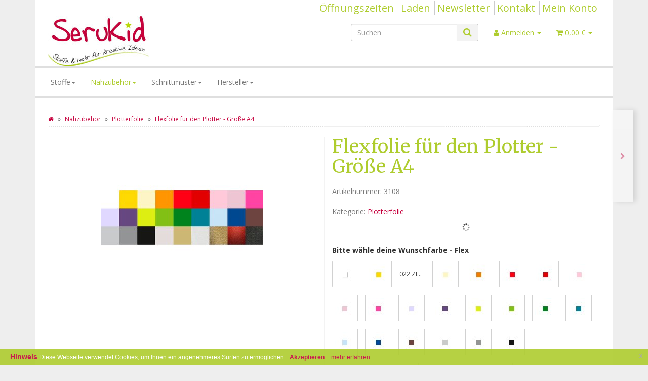

--- FILE ---
content_type: text/html; charset=iso-8859-1
request_url: https://www.serukid.de/Flexfolie-fuer-den-Plotter-Groesse-A4
body_size: 62190
content:
<!DOCTYPE html>
<html lang="de" itemscope itemtype="http://schema.org/ItemPage">

<head>
    
        <meta http-equiv="content-type" content="text/html; charset=iso-8859-1">
        <meta name="description" itemprop="description" content="serukid.de Plotterfolien in großer Farbauswahl">
        <meta name="keywords" itemprop="keywords" content="F,r,Motiv\-Flex\-Folien,gilt,folgender,Uni\-,und,Neon\-Flex\-Folien,">
        <meta name="viewport" content="width=device-width, initial-scale=1.0, user-scalable=no">
        <meta http-equiv="X-UA-Compatible" content="IE=edge">
        <meta name="robots" content="index, follow">

        <meta itemprop="image" content="https://www.serukid.de/bilder/intern/shoplogo/SeruKid_200.jpg">
        <meta itemprop="url" content="https://www.serukid.de/Flexfolie-fuer-den-Plotter-Groesse-A4">
        <meta property="og:type" content="website">
        <meta property="og:site_name" content="Flockfolie - Plotterfolie - Flexfolie bei SeruKid - Stoffe - Kurz, 2,00 &#8364;">
        <meta property="og:title" content="Flockfolie - Plotterfolie - Flexfolie bei SeruKid - Stoffe - Kurz, 2,00 &#8364;">
        <meta property="og:description" content="serukid.de Plotterfolien in großer Farbauswahl">
        <meta property="og:image" content="bilder/intern/shoplogo/SeruKid_200.jpg">
        <meta property="og:url" content="https://www.serukid.de/Flexfolie-fuer-den-Plotter-Groesse-A4">
    

    <title itemprop="name">Flockfolie - Plotterfolie - Flexfolie bei SeruKid - Stoffe - Kurz, 2,00 &#8364;</title>

            <link rel="canonical" href="https://www.serukid.de/Flexfolie-fuer-den-Plotter-Groesse-A4">
    
    
        <base href="https://www.serukid.de/">
    

    
                                    <link type="image/x-icon" href="templates/Evo/themes/base/images/favicon.ico" rel="shortcut icon">
                                        <link rel="image_src" href="https://www.serukid.de/media/image/product/48142/lg/flexfolie-fuer-den-plotter-groesse-a4.jpg">
            <meta property="og:image" content="https://www.serukid.de/media/image/product/48142/lg/flexfolie-fuer-den-plotter-groesse-a4.jpg">
            

    
        
                    <link type="text/css" href="asset/evo.css,plugin_css?v=4.06" rel="stylesheet">
                
                    <link rel="alternate" type="application/rss+xml" title="Newsfeed SeruKid - Stoffe &amp; mehr für kreative Ideen" href="rss.xml">
                
            

    
    
            <style>
            body { background-color: #eee!important; }
        </style>
        
        <script src="templates/Evo/js/jquery-1.12.4.min.js"></script>
        
        <script>
            jQuery.ajaxPrefilter( function( s ) {
                if ( s.crossDomain ) {
                    s.contents.script = false;
                }
            } );
        </script>
    
    
<script>
    var head_conf={head:"jtl",screens:[480,768,992,1200]};
    (function(n,t){"use strict";function w(){}function u(n,t){if(n){typeof n=="object"&&(n=[].slice.call(n));for(var i=0,r=n.length;i<r;i++)t.call(n,n[i],i)}}function it(n,i){var r=Object.prototype.toString.call(i).slice(8,-1);return i!==t&&i!==null&&r===n}function s(n){return it("Function",n)}function a(n){return it("Array",n)}function et(n){var i=n.split("/"),t=i[i.length-1],r=t.indexOf("?");return r!==-1?t.substring(0,r):t}function f(n){(n=n||w,n._done)||(n(),n._done=1)}function ot(n,t,r,u){var f=typeof n=="object"?n:{test:n,success:!t?!1:a(t)?t:[t],failure:!r?!1:a(r)?r:[r],callback:u||w},e=!!f.test;return e&&!!f.success?(f.success.push(f.callback),i.load.apply(null,f.success)):e||!f.failure?u():(f.failure.push(f.callback),i.load.apply(null,f.failure)),i}function v(n){var t={},i,r;if(typeof n=="object")for(i in n)!n[i]||(t={name:i,url:n[i]});else t={name:et(n),url:n};return(r=c[t.name],r&&r.url===t.url)?r:(c[t.name]=t,t)}function y(n){n=n||c;for(var t in n)if(n.hasOwnProperty(t)&&n[t].state!==l)return!1;return!0}function st(n){n.state=ft;u(n.onpreload,function(n){n.call()})}function ht(n){n.state===t&&(n.state=nt,n.onpreload=[],rt({url:n.url,type:"cache"},function(){st(n)}))}function ct(){var n=arguments,t=n[n.length-1],r=[].slice.call(n,1),f=r[0];return(s(t)||(t=null),a(n[0]))?(n[0].push(t),i.load.apply(null,n[0]),i):(f?(u(r,function(n){s(n)||!n||ht(v(n))}),b(v(n[0]),s(f)?f:function(){i.load.apply(null,r)})):b(v(n[0])),i)}function lt(){var n=arguments,t=n[n.length-1],r={};return(s(t)||(t=null),a(n[0]))?(n[0].push(t),i.load.apply(null,n[0]),i):(u(n,function(n){n!==t&&(n=v(n),r[n.name]=n)}),u(n,function(n){n!==t&&(n=v(n),b(n,function(){y(r)&&f(t)}))}),i)}function b(n,t){if(t=t||w,n.state===l){t();return}if(n.state===tt){i.ready(n.name,t);return}if(n.state===nt){n.onpreload.push(function(){b(n,t)});return}n.state=tt;rt(n,function(){n.state=l;t();u(h[n.name],function(n){f(n)});o&&y()&&u(h.ALL,function(n){f(n)})})}function at(n){n=n||"";var t=n.split("?")[0].split(".");return t[t.length-1].toLowerCase()}function rt(t,i){function e(t){t=t||n.event;u.onload=u.onreadystatechange=u.onerror=null;i()}function o(f){f=f||n.event;(f.type==="load"||/loaded|complete/.test(u.readyState)&&(!r.documentMode||r.documentMode<9))&&(n.clearTimeout(t.errorTimeout),n.clearTimeout(t.cssTimeout),u.onload=u.onreadystatechange=u.onerror=null,i())}function s(){if(t.state!==l&&t.cssRetries<=20){for(var i=0,f=r.styleSheets.length;i<f;i++)if(r.styleSheets[i].href===u.href){o({type:"load"});return}t.cssRetries++;t.cssTimeout=n.setTimeout(s,250)}}var u,h,f;i=i||w;h=at(t.url);h==="css"?(u=r.createElement("link"),u.type="text/"+(t.type||"css"),u.rel="stylesheet",u.href=t.url,t.cssRetries=0,t.cssTimeout=n.setTimeout(s,500)):(u=r.createElement("script"),u.type="text/"+(t.type||"javascript"),u.src=t.url);u.onload=u.onreadystatechange=o;u.onerror=e;u.async=!1;u.defer=!1;t.errorTimeout=n.setTimeout(function(){e({type:"timeout"})},7e3);f=r.head||r.getElementsByTagName("head")[0];f.insertBefore(u,f.lastChild)}function vt(){for(var t,u=r.getElementsByTagName("script"),n=0,f=u.length;n<f;n++)if(t=u[n].getAttribute("data-headjs-load"),!!t){i.load(t);return}}function yt(n,t){var v,p,e;return n===r?(o?f(t):d.push(t),i):(s(n)&&(t=n,n="ALL"),a(n))?(v={},u(n,function(n){v[n]=c[n];i.ready(n,function(){y(v)&&f(t)})}),i):typeof n!="string"||!s(t)?i:(p=c[n],p&&p.state===l||n==="ALL"&&y()&&o)?(f(t),i):(e=h[n],e?e.push(t):e=h[n]=[t],i)}function e(){if(!r.body){n.clearTimeout(i.readyTimeout);i.readyTimeout=n.setTimeout(e,50);return}o||(o=!0,vt(),u(d,function(n){f(n)}))}function k(){r.addEventListener?(r.removeEventListener("DOMContentLoaded",k,!1),e()):r.readyState==="complete"&&(r.detachEvent("onreadystatechange",k),e())}var r=n.document,d=[],h={},c={},ut="async"in r.createElement("script")||"MozAppearance"in r.documentElement.style||n.opera,o,g=n.head_conf&&n.head_conf.head||"head",i=n[g]=n[g]||function(){i.ready.apply(null,arguments)},nt=1,ft=2,tt=3,l=4,p;if(r.readyState==="complete")e();else if(r.addEventListener)r.addEventListener("DOMContentLoaded",k,!1),n.addEventListener("load",e,!1);else{r.attachEvent("onreadystatechange",k);n.attachEvent("onload",e);p=!1;try{p=!n.frameElement&&r.documentElement}catch(wt){}p&&p.doScroll&&function pt(){if(!o){try{p.doScroll("left")}catch(t){n.clearTimeout(i.readyTimeout);i.readyTimeout=n.setTimeout(pt,50);return}e()}}()}i.load=i.js=ut?lt:ct;i.test=ot;i.ready=yt;i.ready(r,function(){y()&&u(h.ALL,function(n){f(n)});i.feature&&i.feature("domloaded",!0)})})(window);
    (function(n,t){"use strict";jQuery["fn"]["ready"]=function(fn){jtl["ready"](function(){jQuery["ready"]["promise"]()["done"](fn)});return jQuery}})(window);
</script>


<style>#maintenance_info_mode {
    left: 0;
    top: 0;
    width: 100%;
    z-index: 999;
}

#maintenance_info_mode > .alert {
    margin-bottom: 0px;
}</style>
</head>




<body data-page="1" class="body-offcanvas">


<div id="main-wrapper" class="main-wrapper boxed">











 <div class="eucookie eucookie-container eucookie-container-bottom eucookie-style-compact eucookie-color-default" style="opacity:0.90;background-color:#aecc2e;font-family:Arial !important;">  
    <div class="eucookie-head" style="font-size:14px;color:#c6003d;"> Hinweis </div>
    <div class="eucookie-body" style="font-size:12px;color:#fff;"> Diese Webseite verwendet Cookies, um Ihnen ein angenehmeres Surfen zu ermöglichen. </div>
    <div class="eucookie-buttons">
    <a title="Ich akzeptiere Cookies von dieser Website (Cookie-Laufzeit: 1 Monat)" href="#" class="eucookie-button eucookie-button_1" style="font-size:12px;color:#c6003d;">Akzeptieren</a>
        
    <a title="Erfahren Sie mehr über Cookies nach EU Recht" href="http://www.serukid.de/Datenschutz" target="_blank" class="eucookie-button eucookie-button_2" style="font-size:12px;color:#c6003d;">mehr erfahren</a>  
    </div>
    <div class="clearfix"></div>
    <a title="Schließen" href="#" class="eucookie-closebutton">x</a>
  </div>



    
    
        <header class="hidden-print " id="evo-nav-wrapper">
            <div class="container">
                
                                    <div class="container-block clearfix">
                                <div id="header-branding">
                    
                        
                        <div id="top-bar" class="text-right hidden-xs clearfix">
                            <ul class="cms-pages list-inline pull-right">
<li class=""><a href="OEffnungszeiten" title="Öffnungszeiten">Öffnungszeiten</a></li>
<li class=""><a target="_blank" href="http://www.stofffreunde.de" title="Laden">Laden</a></li>
<li class=""><a href="Newsletter_1" title="Newsletter">Newsletter</a></li>
<li class=""><a href="Kontakt" title="Kontakt">Kontakt</a></li>
<li class=""><a href="Mein-Konto" title="Mein Konto">Mein Konto</a></li>
</ul>
                        </div>
                        
                        
                        <div class="row">
                            <div class="col-xs-4" id="logo" itemprop="publisher" itemscope itemtype="http://schema.org/Organization">
                                
                                <span itemprop="name" class="hidden">SeruKid - Stoffe &amp; mehr für kreative Ideen</span>
                                <meta itemprop="url" content="https://www.serukid.de">
                                <meta itemprop="logo" content="https://www.serukid.de/bilder/intern/shoplogo/SeruKid_200.jpg">
                                <a href="https://www.serukid.de" title="SeruKid - Stoffe &amp; mehr für kreative Ideen">
                                                                            <img src="bilder/intern/shoplogo/SeruKid_200.jpg" width="200" height="99" alt="SeruKid - Stoffe &amp; mehr für kreative Ideen" class="img-responsive">
                                                                    </a>
                                
                            </div>
                            <div class="col-xs-8" id="shop-nav">
                            
                                <ul class="header-shop-nav nav navbar-nav force-float horizontal pull-right">
<li id="search"><form action="navi.php" method="GET"><div class="input-group">
<input name="qs" type="text" class="form-control ac_input" placeholder="Suchen" autocomplete="off" aria-label="Suchen"><span class="input-group-addon"><button type="submit" name="search" id="search-submit-button" aria-label="Suchen"><span class="fa fa-search"></span></button></span>
</div></form></li>
<li class="dropdown hidden-xs">
<a href="#" class="dropdown-toggle" data-toggle="dropdown" title="Anmelden"><i class="fa fa-user"></i> <span class="hidden-xs hidden-sm"> Anmelden </span> <i class="caret"></i></a><ul id="login-dropdown" class="dropdown-menu dropdown-menu-right">
<li><form action="https://www.serukid.de/Mein-Konto" method="post" class="form evo-validate">
<input type="hidden" class="jtl_token" name="jtl_token" value="eebb155201b8a44de8814142af611053"><fieldset id="quick-login">
<div class="form-group"><input type="email" name="email" id="email_quick" class="form-control" placeholder="Email-Adresse" required></div>
<div class="form-group"><input type="password" name="passwort" id="password_quick" class="form-control" placeholder="Passwort" required></div>
<div class="form-group">
<input type="hidden" name="login" value="1"><button type="submit" id="submit-btn" class="btn btn-primary btn-block">Anmelden</button>
</div>
</fieldset>
</form></li>
<li><a href="https://www.serukid.de/pass.php" rel="nofollow" title="Passwort vergessen">Passwort vergessen</a></li>
<li><a href="https://www.serukid.de/registrieren.php" title="Jetzt registrieren">Neu hier? Jetzt registrieren</a></li>
</ul>
</li>
<li class="hidden-xs cart-menu dropdown" data-toggle="basket-items">
<a href="https://www.serukid.de/warenkorb.php" class="dropdown-toggle" data-toggle="dropdown" title="Warenkorb">
    <span class="fa fa-shopping-cart"></span>
        <span class="shopping-cart-label hidden-sm"> 0,00 &#8364;</span> <span class="caret"></span>
</a>
<ul class="cart-dropdown dropdown-menu dropdown-menu-right">
    <li>
            <a href="https://www.serukid.de/warenkorb.php" title="Es befinden sich keine Artikel im Warenkorb">Es befinden sich keine Artikel im Warenkorb</a>
    </li>

</ul>
</li>
</ul>
                            
                            </div>
                        </div>
                        
                    
                </div>
                                    </div>
                                
            </div>
                            <div class="container">
            
            
            <div class="category-nav navbar-wrapper hidden-xs">
                
<div id="evo-main-nav-wrapper" class="nav-wrapper"><nav id="evo-main-nav" class="navbar navbar-default"><div class="container-fluid"><div class="megamenu"><ul class="nav navbar-nav force-float">
<li class="dropdown megamenu-fw">
<a href="stoffe" class="dropdown-toggle" data-toggle="dropdown" data-hover="dropdown" data-delay="300" data-hover-delay="100" data-close-others="true">Stoffe<span class="caret"></span></a><ul class="dropdown-menu keepopen"><li><div class="megamenu-content">
<div class="category-title text-center"><a href="stoffe">Stoffe</a></div>
<hr class="hr-sm">
<div class="row">
<div class="col-lg-3 visible-lg"><div class="mega-info-lg top15">
<a href="stoffe"><img src="https://www.serukid.de/bilder/kategorien/Stoffe_3.jpg" class="img-responsive" alt="Stoffe"></a><div class="clearall top15"></div>
<div class="description text-muted small"></div>
</div></div>
<div class="col-xs-12 col-lg-9 mega-categories hasInfoColumn"><div class="row row-eq-height row-eq-img-height">
<div class="col-xs-6 col-sm-3 col-lg-3"><div class="category-wrapper top15">
<div class="img text-center"><a href="baumwolle_5"><img src="https://www.serukid.de/bilder/kategorien/baumwolle_5.jpg" class="image" alt="Stoffe"></a></div>
<div class="caption text-center"><h5 class="title"><a href="baumwolle_5"><span>Baumwolle</span></a></h5></div>
</div></div>
<div class="col-xs-6 col-sm-3 col-lg-3"><div class="category-wrapper top15">
<div class="img text-center"><a href="buendchen_4"><img src="https://www.serukid.de/bilder/kategorien/buendchen_4.jpg" class="image" alt="Stoffe"></a></div>
<div class="caption text-center"><h5 class="title"><a href="buendchen_4"><span>Bündchen</span></a></h5></div>
</div></div>
<div class="col-xs-6 col-sm-3 col-lg-3"><div class="category-wrapper top15">
<div class="img text-center"><a href="canvas-jeans"><img src="https://www.serukid.de/bilder/kategorien/canvas-jeans.jpg" class="image" alt="Stoffe"></a></div>
<div class="caption text-center"><h5 class="title"><a href="canvas-jeans"><span>Canvas &amp; Jeans</span></a></h5></div>
</div></div>
<div class="col-xs-6 col-sm-3 col-lg-3"><div class="category-wrapper top15">
<div class="img text-center"><a href="cord_3"><img src="https://www.serukid.de/bilder/kategorien/cord_3.jpg" class="image" alt="Stoffe"></a></div>
<div class="caption text-center"><h5 class="title"><a href="cord_3"><span>Cord</span></a></h5></div>
</div></div>
<div class="col-xs-6 col-sm-3 col-lg-3"><div class="category-wrapper top15">
<div class="img text-center"><a href="flanell-frottee"><img src="https://www.serukid.de/bilder/kategorien/flanell-frottee.jpg" class="image" alt="Stoffe"></a></div>
<div class="caption text-center"><h5 class="title"><a href="flanell-frottee"><span>Flanell &amp; Frottee</span></a></h5></div>
</div></div>
<div class="col-xs-6 col-sm-3 col-lg-3"><div class="category-wrapper top15">
<div class="img text-center"><a href="fleece-alpenfleece-flausch"><img src="https://www.serukid.de/bilder/kategorien/fleece-alpenfleece-flausch.jpg" class="image" alt="Stoffe"></a></div>
<div class="caption text-center"><h5 class="title"><a href="fleece-alpenfleece-flausch"><span>Fleece / Alpenfleece / Flausch</span></a></h5></div>
</div></div>
<div class="col-xs-6 col-sm-3 col-lg-3"><div class="category-wrapper top15">
<div class="img text-center"><a href="jersey_5"><img src="https://www.serukid.de/bilder/kategorien/jersey_5.jpg" class="image" alt="Stoffe"></a></div>
<div class="caption text-center"><h5 class="title"><a href="jersey_5"><span>Jersey</span></a></h5></div>
</div></div>
<div class="col-xs-6 col-sm-3 col-lg-3"><div class="category-wrapper top15">
<div class="img text-center"><a href="leinen-halbleinen"><img src="https://www.serukid.de/bilder/kategorien/leinen-halbleinen.jpg" class="image" alt="Stoffe"></a></div>
<div class="caption text-center"><h5 class="title"><a href="leinen-halbleinen"><span>Leinen / Halbleinen</span></a></h5></div>
</div></div>
<div class="col-xs-6 col-sm-3 col-lg-3"><div class="category-wrapper top15">
<div class="img text-center"><a href="pul-stoffe"><img src="https://www.serukid.de/bilder/kategorien/pul-stoffe.jpg" class="image" alt="Stoffe"></a></div>
<div class="caption text-center"><h5 class="title"><a href="pul-stoffe"><span>PUL Stoffe</span></a></h5></div>
</div></div>
<div class="col-xs-6 col-sm-3 col-lg-3"><div class="category-wrapper top15">
<div class="img text-center"><a href="sweat-french-terry"><img src="https://www.serukid.de/bilder/kategorien/sweat-french-terry.jpg" class="image" alt="Stoffe"></a></div>
<div class="caption text-center"><h5 class="title"><a href="sweat-french-terry"><span>Sweat / French Terry</span></a></h5></div>
</div></div>
<div class="col-xs-6 col-sm-3 col-lg-3"><div class="category-wrapper top15">
<div class="img text-center"><a href="beschichtete-stoffe"><img src="https://www.serukid.de/bilder/kategorien/beschichtete-stoffe.jpg" class="image" alt="Stoffe"></a></div>
<div class="caption text-center"><h5 class="title"><a href="beschichtete-stoffe"><span>Taschenstoffe / Wachstuch / Dekostoffe</span></a></h5></div>
</div></div>
<div class="col-xs-6 col-sm-3 col-lg-3"><div class="category-wrapper top15">
<div class="img text-center"><a href="Weihnachtsstoffe"><img src="https://www.serukid.de/bilder/kategorien/Weihnachtsstoffe.jpg" class="image" alt="Stoffe"></a></div>
<div class="caption text-center"><h5 class="title"><a href="Weihnachtsstoffe"><span>Weihnachtsstoffe</span></a></h5></div>
</div></div>
</div></div>
</div>
</div></li></ul>
</li>
<li class="dropdown megamenu-fw active">
<a href="naehzubehoer" class="dropdown-toggle" data-toggle="dropdown" data-hover="dropdown" data-delay="300" data-hover-delay="100" data-close-others="true">Nähzubehör<span class="caret"></span></a><ul class="dropdown-menu keepopen"><li><div class="megamenu-content">
<div class="category-title text-center"><a href="naehzubehoer">Nähzubehör</a></div>
<hr class="hr-sm">
<div class="row"><div class="col-xs-12 mega-categories"><div class="row row-eq-height row-eq-img-height">
<div class="col-xs-6 col-sm-3 col-lg-3"><div class="category-wrapper top15">
<div class="img text-center"><a href="accu-quilt_2"><img src="https://www.serukid.de/bilder/kategorien/accu-quilt_2.jpg" class="image" alt="Nähzubehör"></a></div>
<div class="caption text-center"><h5 class="title"><a href="accu-quilt_2"><span>Accu Quilt</span></a></h5></div>
</div></div>
<div class="col-xs-6 col-sm-3 col-lg-3"><div class="category-wrapper top15">
<div class="img text-center"><a href="applikationen-aufnaeher-buegelbilder-velours"><img src="https://www.serukid.de/bilder/kategorien/applikationen-aufnaeher-buegelbilder-velours.jpg" class="image" alt="Nähzubehör"></a></div>
<div class="caption text-center"><h5 class="title"><a href="applikationen-aufnaeher-buegelbilder-velours"><span>Applikationen</span></a></h5></div>
</div></div>
<div class="col-xs-6 col-sm-3 col-lg-3"><div class="category-wrapper top15">
<div class="img text-center"><a href="Kordeln-und-Zackenlitze"><img src="https://www.serukid.de/bilder/kategorien/Kordeln-und-Zackenlitze.jpg" class="image" alt="Nähzubehör"></a></div>
<div class="caption text-center"><h5 class="title"><a href="Kordeln-und-Zackenlitze"><span>Bänder / Kordel / Zackenlitze</span></a></h5></div>
</div></div>
<div class="col-xs-6 col-sm-3 col-lg-3"><div class="category-wrapper top15">
<div class="img text-center"><a href="D-Ringe-Gurtversteller"><img src="https://www.serukid.de/gfx/keinBild.gif" class="image" alt="Nähzubehör"></a></div>
<div class="caption text-center"><h5 class="title"><a href="D-Ringe-Gurtversteller"><span>D Ringe / Gurtversteller</span></a></h5></div>
</div></div>
<div class="col-xs-6 col-sm-3 col-lg-3"><div class="category-wrapper top15">
<div class="img text-center"><a href="Gummiband-Gummikordel"><img src="https://www.serukid.de/bilder/kategorien/Gummiband-Gummikordel.jpg" class="image" alt="Nähzubehör"></a></div>
<div class="caption text-center"><h5 class="title"><a href="Gummiband-Gummikordel"><span>Gummiband / Gummikordel</span></a></h5></div>
</div></div>
<div class="col-xs-6 col-sm-3 col-lg-3"><div class="category-wrapper top15">
<div class="img text-center"><a href="gurtband-gurtbandschieber-schieber-schliessen"><img src="https://www.serukid.de/bilder/kategorien/gurtband-gurtbandschieber-schieber-schliessen.jpg" class="image" alt="Nähzubehör"></a></div>
<div class="caption text-center"><h5 class="title"><a href="gurtband-gurtbandschieber-schieber-schliessen"><span>Gurtband</span></a></h5></div>
</div></div>
<div class="col-xs-6 col-sm-3 col-lg-3"><div class="category-wrapper top15">
<div class="img text-center"><a href="knoepfe-verschluesse-druckknopf-schliesse-knopfloch-annaehen"><img src="https://www.serukid.de/bilder/kategorien/knoepfe-verschluesse-druckknopf-schliesse-knopfloch-annaehen.jpg" class="image" alt="Nähzubehör"></a></div>
<div class="caption text-center"><h5 class="title"><a href="knoepfe-verschluesse-druckknopf-schliesse-knopfloch-annaehen"><span>Knöpfe</span></a></h5></div>
</div></div>
<div class="col-xs-6 col-sm-3 col-lg-3"><div class="category-wrapper top15">
<div class="img text-center"><a href="Kordelstopper_4"><img src="https://www.serukid.de/gfx/keinBild.gif" class="image" alt="Nähzubehör"></a></div>
<div class="caption text-center"><h5 class="title"><a href="Kordelstopper_4"><span>Kordelstopper</span></a></h5></div>
</div></div>
<div class="col-xs-6 col-sm-3 col-lg-3"><div class="category-wrapper top15">
<div class="img text-center"><a href="LOXX-Schnellverschluss"><img src="https://www.serukid.de/bilder/kategorien/LOXX-Schnellverschluss.jpg" class="image" alt="Nähzubehör"></a></div>
<div class="caption text-center"><h5 class="title"><a href="LOXX-Schnellverschluss"><span>LOXX - Schnellverschluß</span></a></h5></div>
</div></div>
<div class="col-xs-6 col-sm-3 col-lg-3"><div class="category-wrapper top15">
<div class="img text-center"><a href="Massband-Lineale"><img src="https://www.serukid.de/bilder/kategorien/Massband-Lineale.jpg" class="image" alt="Nähzubehör"></a></div>
<div class="caption text-center"><h5 class="title"><a href="Massband-Lineale"><span>Maßband, Lineale</span></a></h5></div>
</div></div>
<div class="col-xs-6 col-sm-3 col-lg-3"><div class="category-wrapper top15">
<div class="img text-center"><a href="Nadeln"><img src="https://www.serukid.de/bilder/kategorien/Nadeln.jpg" class="image" alt="Nähzubehör"></a></div>
<div class="caption text-center"><h5 class="title"><a href="Nadeln"><span>Nadeln</span></a></h5></div>
</div></div>
<div class="col-xs-6 col-sm-3 col-lg-3"><div class="category-wrapper top15">
<div class="img text-center"><a href="naehen-naehgarn-madeira-allesnaeher-staerke-120-aerofil"><img src="https://www.serukid.de/bilder/kategorien/naehen-naehgarn-madeira-allesnaeher-staerke-120-aerofil.jpg" class="image" alt="Nähzubehör"></a></div>
<div class="caption text-center"><h5 class="title"><a href="naehen-naehgarn-madeira-allesnaeher-staerke-120-aerofil"><span>Nähgarn / Stickgarn</span></a></h5></div>
<hr class="hr-sm">
<ul class="list-unstyled small subsub"></ul>
</div></div>
<div class="col-xs-6 col-sm-3 col-lg-3"><div class="category-wrapper top15">
<div class="img text-center"><a href="Naehmaschinenspulen"><img src="https://www.serukid.de/bilder/kategorien/Naehmaschinenspulen.jpg" class="image" alt="Nähzubehör"></a></div>
<div class="caption text-center"><h5 class="title"><a href="Naehmaschinenspulen"><span>Nähmaschinenspulen</span></a></h5></div>
</div></div>
<div class="col-xs-6 col-sm-3 col-lg-3"><div class="category-wrapper top15">
<div class="img text-center"><a href="Paspel-Paspelband"><img src="https://www.serukid.de/bilder/kategorien/Paspel-Paspelband.jpg" class="image" alt="Nähzubehör"></a></div>
<div class="caption text-center"><h5 class="title"><a href="Paspel-Paspelband"><span>Paspel / Paspelband</span></a></h5></div>
</div></div>
<div class="col-xs-6 col-sm-3 col-lg-3"><div class="category-wrapper top15 active">
<div class="img text-center"><a href="Plotter-Zubehoer"><img src="https://www.serukid.de/bilder/kategorien/Plotter-Zubehoer.jpg" class="image" alt="Nähzubehör"></a></div>
<div class="caption text-center"><h5 class="title"><a href="Plotter-Zubehoer"><span>Plotterfolie</span></a></h5></div>
</div></div>
<div class="col-xs-6 col-sm-3 col-lg-3"><div class="category-wrapper top15">
<div class="img text-center"><a href="Prym_2"><img src="https://www.serukid.de/bilder/kategorien/Prym_2.jpg" class="image" alt="Nähzubehör"></a></div>
<div class="caption text-center"><h5 class="title"><a href="Prym_2"><span>Prym</span></a></h5></div>
</div></div>
<div class="col-xs-6 col-sm-3 col-lg-3"><div class="category-wrapper top15">
<div class="img text-center"><a href="rasseln-quitschen-rasselkugel-rasselscheibe"><img src="https://www.serukid.de/bilder/kategorien/rasseln-quitschen-rasselkugel-rasselscheibe.jpg" class="image" alt="Nähzubehör"></a></div>
<div class="caption text-center"><h5 class="title"><a href="rasseln-quitschen-rasselkugel-rasselscheibe"><span>Rasseln / Quitschen / Glöckchen</span></a></h5></div>
</div></div>
<div class="col-xs-6 col-sm-3 col-lg-3"><div class="category-wrapper top15">
<div class="img text-center"><a href="Reissverschluesse_4"><img src="https://www.serukid.de/bilder/kategorien/Reissverschluesse_4.jpg" class="image" alt="Nähzubehör"></a></div>
<div class="caption text-center"><h5 class="title"><a href="Reissverschluesse_4"><span>Reißverschlüsse</span></a></h5></div>
</div></div>
<div class="col-xs-6 col-sm-3 col-lg-3"><div class="category-wrapper top15">
<div class="img text-center"><a href="Rollschneider-Scheren"><img src="https://www.serukid.de/bilder/kategorien/Rollschneider-Scheren.jpg" class="image" alt="Nähzubehör"></a></div>
<div class="caption text-center"><h5 class="title"><a href="Rollschneider-Scheren"><span>Rollschneider, Scheren</span></a></h5></div>
</div></div>
<div class="col-xs-6 col-sm-3 col-lg-3"><div class="category-wrapper top15">
<div class="img text-center"><a href="schnullerketten-schnullerclips-clip-schnuller-lutsche"><img src="https://www.serukid.de/bilder/kategorien/schnullerketten-schnullerclips-clip-schnuller-lutsche.jpg" class="image" alt="Nähzubehör"></a></div>
<div class="caption text-center"><h5 class="title"><a href="schnullerketten-schnullerclips-clip-schnuller-lutsche"><span>Schnallen / Clips / Schließen</span></a></h5></div>
</div></div>
<div class="col-xs-6 col-sm-3 col-lg-3"><div class="category-wrapper top15">
<div class="img text-center"><a href="Schraegband"><img src="https://www.serukid.de/bilder/kategorien/Schraegband.jpg" class="image" alt="Nähzubehör"></a></div>
<div class="caption text-center"><h5 class="title"><a href="Schraegband"><span>Schrägband Baumwolle</span></a></h5></div>
</div></div>
<div class="col-xs-6 col-sm-3 col-lg-3"><div class="category-wrapper top15">
<div class="img text-center"><a href="SnapPap-Kreativpapier"><img src="https://www.serukid.de/bilder/kategorien/SnapPap-Kreativpapier.jpg" class="image" alt="Nähzubehör"></a></div>
<div class="caption text-center"><h5 class="title"><a href="SnapPap-Kreativpapier"><span>SnapPap / Kreativpapier</span></a></h5></div>
</div></div>
<div class="col-xs-6 col-sm-3 col-lg-3"><div class="category-wrapper top15">
<div class="img text-center"><a href="Naehzubehoer-Prym-Taschenspieler-CD-Farbenmix"><img src="https://www.serukid.de/bilder/kategorien/Naehzubehoer-Prym-Taschenspieler-CD-Farbenmix.jpg" class="image" alt="Nähzubehör"></a></div>
<div class="caption text-center"><h5 class="title"><a href="Naehzubehoer-Prym-Taschenspieler-CD-Farbenmix"><span>Sonstiges</span></a></h5></div>
</div></div>
<div class="col-xs-6 col-sm-3 col-lg-3"><div class="category-wrapper top15">
<div class="img text-center"><a href="spieluhren-wasserfest-spielwerk"><img src="https://www.serukid.de/bilder/kategorien/spieluhren-wasserfest-spielwerk.jpg" class="image" alt="Nähzubehör"></a></div>
<div class="caption text-center"><h5 class="title"><a href="spieluhren-wasserfest-spielwerk"><span>Spieluhren, Spielwerke</span></a></h5></div>
</div></div>
<div class="col-xs-6 col-sm-3 col-lg-3"><div class="category-wrapper top15">
<div class="img text-center"><a href="Vlieseline_6"><img src="https://www.serukid.de/bilder/kategorien/Vlieseline_6.jpg" class="image" alt="Nähzubehör"></a></div>
<div class="caption text-center"><h5 class="title"><a href="Vlieseline_6"><span>Vlieseline / Einlagen / Füllwatte</span></a></h5></div>
</div></div>
<div class="col-xs-6 col-sm-3 col-lg-3"><div class="category-wrapper top15">
<div class="img text-center"><a href="Webbaender_4"><img src="https://www.serukid.de/bilder/kategorien/Webbaender_4.jpg" class="image" alt="Nähzubehör"></a></div>
<div class="caption text-center"><h5 class="title"><a href="Webbaender_4"><span>Webbänder/-etiketten</span></a></h5></div>
<hr class="hr-sm">
<ul class="list-unstyled small subsub">
<li><a href="farbenmix-webbaender">Farbenmix</a></li>
<li><a href="Webbaender-serukid">SeruKid</a></li>
<li><a href="webbaender-hamburger-liebe-farbenmix-serukid-stylefix-15-mm-12-mm">alle Webbänder und Etiketten</a></li>
</ul>
</div></div>
</div></div></div>
</div></li></ul>
</li>
<li class="dropdown megamenu-fw">
<a href="Schnitte-Schnittmuster-Farbenmix-Burda-Ottobre-Knippie-Taschenspieler" class="dropdown-toggle" data-toggle="dropdown" data-hover="dropdown" data-delay="300" data-hover-delay="100" data-close-others="true">Schnittmuster<span class="caret"></span></a><ul class="dropdown-menu keepopen"><li><div class="megamenu-content">
<div class="category-title text-center"><a href="Schnitte-Schnittmuster-Farbenmix-Burda-Ottobre-Knippie-Taschenspieler">Schnittmuster</a></div>
<hr class="hr-sm">
<div class="row"><div class="col-xs-12 mega-categories"><div class="row row-eq-height row-eq-img-height"></div></div></div>
</div></li></ul>
</li>
<li class="dropdown megamenu-fw">
<a href="#" class="dropdown-toggle" data-toggle="dropdown" data-hover="dropdown" data-delay="300" data-hover-delay="100" data-close-others="true">Hersteller<span class="caret"></span></a><ul class="dropdown-menu keepopen"><li><div class="megamenu-content">
<div class="category-title manufacturer text-center"><span>Hersteller</span></div>
<hr class="hr-sm">
<div class="row"><div class="col-xs-12 mega-categories manufacturer"><div class="row row-eq-height row-eq-img-height">
<div class="col-xs-6 col-sm-3 col-lg-3"><div class="category-wrapper manufacturer top15">
<div class="img text-center"><a href=""><img src="gfx/keinBild.gif" class="image" alt=""></a></div>
<div class="caption text-center"><h5 class="title"><a href=""><span></span></a></h5></div>
</div></div>
<div class="col-xs-6 col-sm-3 col-lg-3"><div class="category-wrapper manufacturer top15">
<div class="img text-center"><a href="Amann"><img src="bilder/hersteller/normal/Amann.jpg" class="image" alt="Amann"></a></div>
<div class="caption text-center"><h5 class="title"><a href="Amann"><span>Amann</span></a></h5></div>
</div></div>
<div class="col-xs-6 col-sm-3 col-lg-3"><div class="category-wrapper manufacturer top15">
<div class="img text-center"><a href="Andere"><img src="gfx/keinBild.gif" class="image" alt="Andere"></a></div>
<div class="caption text-center"><h5 class="title"><a href="Andere"><span>Andere</span></a></h5></div>
</div></div>
<div class="col-xs-6 col-sm-3 col-lg-3"><div class="category-wrapper manufacturer top15">
<div class="img text-center"><a href="byGraziela"><img src="bilder/hersteller/normal/byGraziela.jpg" class="image" alt="byGraziela"></a></div>
<div class="caption text-center"><h5 class="title"><a href="byGraziela"><span>byGraziela</span></a></h5></div>
</div></div>
<div class="col-xs-6 col-sm-3 col-lg-3"><div class="category-wrapper manufacturer top15">
<div class="img text-center"><a href="Clover"><img src="bilder/hersteller/normal/Clover.jpg" class="image" alt="Clover"></a></div>
<div class="caption text-center"><h5 class="title"><a href="Clover"><span>Clover</span></a></h5></div>
</div></div>
<div class="col-xs-6 col-sm-3 col-lg-3"><div class="category-wrapper manufacturer top15">
<div class="img text-center"><a href="Farbenmix"><img src="bilder/hersteller/normal/Farbenmix.jpg" class="image" alt="Farbenmix"></a></div>
<div class="caption text-center"><h5 class="title"><a href="Farbenmix"><span>Farbenmix</span></a></h5></div>
</div></div>
<div class="col-xs-6 col-sm-3 col-lg-3"><div class="category-wrapper manufacturer top15">
<div class="img text-center"><a href="Guetermann"><img src="bilder/hersteller/normal/Guetermann.jpg" class="image" alt="Gütermann"></a></div>
<div class="caption text-center"><h5 class="title"><a href="Guetermann"><span>Gütermann</span></a></h5></div>
</div></div>
<div class="col-xs-6 col-sm-3 col-lg-3"><div class="category-wrapper manufacturer top15">
<div class="img text-center"><a href="Hilco-Textil-GmbH"><img src="bilder/hersteller/normal/Hilco-Textil-GmbH.jpg" class="image" alt="Hilco Textil GmbH"></a></div>
<div class="caption text-center"><h5 class="title"><a href="Hilco-Textil-GmbH"><span>Hilco Textil GmbH</span></a></h5></div>
</div></div>
<div class="col-xs-6 col-sm-3 col-lg-3"><div class="category-wrapper manufacturer top15">
<div class="img text-center"><a href="lillestoff_1"><img src="bilder/hersteller/normal/lillestoff_1.jpg" class="image" alt="lillestoff"></a></div>
<div class="caption text-center"><h5 class="title"><a href="lillestoff_1"><span>lillestoff</span></a></h5></div>
</div></div>
<div class="col-xs-6 col-sm-3 col-lg-3"><div class="category-wrapper manufacturer top15">
<div class="img text-center"><a href="LOXX"><img src="bilder/hersteller/normal/LOXX.jpg" class="image" alt="LOXX"></a></div>
<div class="caption text-center"><h5 class="title"><a href="LOXX"><span>LOXX</span></a></h5></div>
</div></div>
<div class="col-xs-6 col-sm-3 col-lg-3"><div class="category-wrapper manufacturer top15">
<div class="img text-center"><a href="MADEIRA"><img src="bilder/hersteller/normal/MADEIRA.jpg" class="image" alt="MADEIRA"></a></div>
<div class="caption text-center"><h5 class="title"><a href="MADEIRA"><span>MADEIRA</span></a></h5></div>
</div></div>
<div class="col-xs-6 col-sm-3 col-lg-3"><div class="category-wrapper manufacturer top15">
<div class="img text-center"><a href="Mettler"><img src="bilder/hersteller/normal/Mettler.jpg" class="image" alt="Mettler"></a></div>
<div class="caption text-center"><h5 class="title"><a href="Mettler"><span>Mettler</span></a></h5></div>
</div></div>
<div class="col-xs-6 col-sm-3 col-lg-3"><div class="category-wrapper manufacturer top15">
<div class="img text-center"><a href="Prym"><img src="bilder/hersteller/normal/Prym.jpg" class="image" alt="Prym"></a></div>
<div class="caption text-center"><h5 class="title"><a href="Prym"><span>Prym</span></a></h5></div>
</div></div>
<div class="col-xs-6 col-sm-3 col-lg-3"><div class="category-wrapper manufacturer top15">
<div class="img text-center"><a href="Schmetz"><img src="bilder/hersteller/normal/Schmetz.jpg" class="image" alt="Schmetz"></a></div>
<div class="caption text-center"><h5 class="title"><a href="Schmetz"><span>Schmetz</span></a></h5></div>
</div></div>
<div class="col-xs-6 col-sm-3 col-lg-3"><div class="category-wrapper manufacturer top15">
<div class="img text-center"><a href="SeruKid"><img src="bilder/hersteller/normal/SeruKid.jpg" class="image" alt="SeruKid"></a></div>
<div class="caption text-center"><h5 class="title"><a href="SeruKid"><span>SeruKid</span></a></h5></div>
</div></div>
<div class="col-xs-6 col-sm-3 col-lg-3"><div class="category-wrapper manufacturer top15">
<div class="img text-center"><a href="Sonstige"><img src="gfx/keinBild.gif" class="image" alt="Sonstige"></a></div>
<div class="caption text-center"><h5 class="title"><a href="Sonstige"><span>Sonstige</span></a></h5></div>
</div></div>
<div class="col-xs-6 col-sm-3 col-lg-3"><div class="category-wrapper manufacturer top15">
<div class="img text-center"><a href="Swafing"><img src="bilder/hersteller/normal/Swafing.jpg" class="image" alt="Swafing"></a></div>
<div class="caption text-center"><h5 class="title"><a href="Swafing"><span>Swafing</span></a></h5></div>
</div></div>
<div class="col-xs-6 col-sm-3 col-lg-3"><div class="category-wrapper manufacturer top15">
<div class="img text-center"><a href="Vlieseline_1"><img src="bilder/hersteller/normal/Vlieseline_1.jpg" class="image" alt="Vlieseline"></a></div>
<div class="caption text-center"><h5 class="title"><a href="Vlieseline_1"><span>Vlieseline</span></a></h5></div>
</div></div>
<div class="col-xs-6 col-sm-3 col-lg-3"><div class="category-wrapper manufacturer top15">
<div class="img text-center"><a href="Westfalenstoffe"><img src="bilder/hersteller/normal/Westfalenstoffe.jpg" class="image" alt="Westfalenstoffe"></a></div>
<div class="caption text-center"><h5 class="title"><a href="Westfalenstoffe"><span>Westfalenstoffe</span></a></h5></div>
</div></div>
</div></div></div>
</div></li></ul>
</li>
</ul></div></div></nav></div>
            </div>
            


                            </div>
                        <nav id="shop-nav-xs" class="navbar navbar-default visible-xs">
<div class="container-fluid"><div class="navbar-collapse">
<ul class="nav navbar-nav navbar-left force-float"><li><a href="#" class="offcanvas-toggle" data-toggle="offcanvas" data-target="#navbar-offcanvas"><i class="fa fa-bars"></i> Alle Kategorien</a></li></ul>
<ul class="nav navbar-nav navbar-right force-float action-nav">
<li><a href="https://www.serukid.de/Mein-Konto" title="Mein Konto"><span class="fa fa-user"></span></a></li>
<li><a href="https://www.serukid.de/warenkorb.php" title="Warenkorb"><span class="fa fa-shopping-cart"></span></a></li>
</ul>
</div></div>
</nav>


<nav class="navbar navbar-default navbar-offcanvas" id="navbar-offcanvas">
<nav class="navbar navbar-inverse"><div class="container-fluid"><div class="navbar-nav nav navbar-right text-right"><a class="btn btn-offcanvas btn-default btn-close navbar-btn"><span class="fa fa-times"></span></a></div></div></nav><div class="container-fluid"><div class="sidebar-offcanvas">
<div class="navbar-categories"><ul class="nav navbar-nav">    <li>
<a href="stoffe" class="nav-sub" data-ref="69">Stoffe<i class="fa fa-caret-right nav-toggle pull-right"></i></a><ul class="nav">    <li><a href="baumwolle_5" data-ref="76">Baumwolle</a></li>
<li><a href="buendchen_4" data-ref="78">Bündchen</a></li>
<li><a href="canvas-jeans" data-ref="332">Canvas &amp; Jeans</a></li>
<li><a href="cord_3" data-ref="79">Cord</a></li>
<li><a href="flanell-frottee" data-ref="82">Flanell &amp; Frottee</a></li>
<li><a href="fleece-alpenfleece-flausch" data-ref="84">Fleece / Alpenfleece / Flausch</a></li>
<li><a href="jersey_5" data-ref="87">Jersey</a></li>
<li><a href="leinen-halbleinen" data-ref="161">Leinen / Halbleinen</a></li>
<li><a href="pul-stoffe" data-ref="336">PUL Stoffe</a></li>
<li><a href="sweat-french-terry" data-ref="331">Sweat / French Terry</a></li>
<li><a href="beschichtete-stoffe" data-ref="238">Taschenstoffe / Wachstuch / Dekostoffe</a></li>
<li><a href="Weihnachtsstoffe" data-ref="210">Weihnachtsstoffe</a></li>
</ul>
</li>
<li class="active">
<a href="naehzubehoer" class="nav-sub" data-ref="3">Nähzubehör<i class="fa fa-caret-right nav-toggle pull-right"></i></a><ul class="nav">    <li><a href="accu-quilt_2" data-ref="64">Accu Quilt</a></li>
<li><a href="applikationen-aufnaeher-buegelbilder-velours" data-ref="134">Applikationen</a></li>
<li><a href="Kordeln-und-Zackenlitze" data-ref="136">Bänder / Kordel / Zackenlitze</a></li>
<li><a href="D-Ringe-Gurtversteller" data-ref="339">D Ringe / Gurtversteller</a></li>
<li><a href="Gummiband-Gummikordel" data-ref="182">Gummiband / Gummikordel</a></li>
<li><a href="gurtband-gurtbandschieber-schieber-schliessen" data-ref="139">Gurtband</a></li>
<li><a href="knoepfe-verschluesse-druckknopf-schliesse-knopfloch-annaehen" data-ref="153">Knöpfe</a></li>
<li><a href="Kordelstopper_4" data-ref="327">Kordelstopper</a></li>
<li><a href="LOXX-Schnellverschluss" data-ref="302">LOXX - Schnellverschluß</a></li>
<li><a href="Massband-Lineale" data-ref="218">Maßband, Lineale</a></li>
<li><a href="Nadeln" data-ref="217">Nadeln</a></li>
<li><a href="naehen-naehgarn-madeira-allesnaeher-staerke-120-aerofil" data-ref="194">Nähgarn / Stickgarn</a></li>
<li><a href="Naehmaschinenspulen" data-ref="330">Nähmaschinenspulen</a></li>
<li><a href="Paspel-Paspelband" data-ref="215">Paspel / Paspelband</a></li>
<li class="active"><a href="Plotter-Zubehoer" data-ref="256">Plotterfolie</a></li>
<li><a href="Prym_2" data-ref="249">Prym</a></li>
<li><a href="rasseln-quitschen-rasselkugel-rasselscheibe" data-ref="137">Rasseln / Quitschen / Glöckchen</a></li>
<li><a href="Reissverschluesse_4" data-ref="334">Reißverschlüsse</a></li>
<li><a href="Rollschneider-Scheren" data-ref="234">Rollschneider, Scheren</a></li>
<li><a href="schnullerketten-schnullerclips-clip-schnuller-lutsche" data-ref="4">Schnallen / Clips / Schließen</a></li>
<li><a href="Schraegband" data-ref="140">Schrägband Baumwolle</a></li>
<li><a href="SnapPap-Kreativpapier" data-ref="299">SnapPap / Kreativpapier</a></li>
<li><a href="Naehzubehoer-Prym-Taschenspieler-CD-Farbenmix" data-ref="154">Sonstiges</a></li>
<li><a href="spieluhren-wasserfest-spielwerk" data-ref="141">Spieluhren, Spielwerke</a></li>
<li><a href="Vlieseline_6" data-ref="142">Vlieseline / Einlagen / Füllwatte</a></li>
<li><a href="Webbaender_4" data-ref="2">Webbänder/-etiketten</a></li>
</ul>
</li>
<li>
<a href="Schnitte-Schnittmuster-Farbenmix-Burda-Ottobre-Knippie-Taschenspieler" class="nav-sub" data-ref="183">Schnittmuster<i class="fa fa-caret-right nav-toggle pull-right"></i></a><ul class="nav">    </ul>
</li>
</ul></div>
<hr>
<div class="navbar-manufacturers"><ul class="nav navbar-nav navbar-right"><li class="dropdown">
<a href="#" class="dropdown-toggle" data-toggle="dropdown" role="button" aria-haspopup="true" aria-expanded="false" title="Hersteller">Hersteller <span class="fa fa-caret-down pull-right"></span></a><ul class="dropdown-menu keepopen">
<li role="presentation"><a role="menuitem" tabindex="-1" href="" title=""></a></li>
<li role="presentation"><a role="menuitem" tabindex="-1" href="Amann" title="Amann">Amann</a></li>
<li role="presentation"><a role="menuitem" tabindex="-1" href="Andere" title="Andere">Andere</a></li>
<li role="presentation"><a role="menuitem" tabindex="-1" href="byGraziela" title="byGraziela">byGraziela</a></li>
<li role="presentation"><a role="menuitem" tabindex="-1" href="Clover" title="Clover">Clover</a></li>
<li role="presentation"><a role="menuitem" tabindex="-1" href="Farbenmix" title="Farbenmix">Farbenmix</a></li>
<li role="presentation"><a role="menuitem" tabindex="-1" href="Guetermann" title="Gütermann">Gütermann</a></li>
<li role="presentation"><a role="menuitem" tabindex="-1" href="Hilco-Textil-GmbH" title="Hilco Textil GmbH">Hilco Textil GmbH</a></li>
<li role="presentation"><a role="menuitem" tabindex="-1" href="lillestoff_1" title="lillestoff">lillestoff</a></li>
<li role="presentation"><a role="menuitem" tabindex="-1" href="LOXX" title="LOXX">LOXX</a></li>
<li role="presentation"><a role="menuitem" tabindex="-1" href="MADEIRA" title="MADEIRA">MADEIRA</a></li>
<li role="presentation"><a role="menuitem" tabindex="-1" href="Mettler" title="Mettler">Mettler</a></li>
<li role="presentation"><a role="menuitem" tabindex="-1" href="Prym" title="Prym">Prym</a></li>
<li role="presentation"><a role="menuitem" tabindex="-1" href="Schmetz" title="Schmetz">Schmetz</a></li>
<li role="presentation"><a role="menuitem" tabindex="-1" href="SeruKid" title="SeruKid">SeruKid</a></li>
<li role="presentation"><a role="menuitem" tabindex="-1" href="Sonstige" title="Sonstige">Sonstige</a></li>
<li role="presentation"><a role="menuitem" tabindex="-1" href="Swafing" title="Swafing">Swafing</a></li>
<li role="presentation"><a role="menuitem" tabindex="-1" href="Vlieseline_1" title="Vlieseline">Vlieseline</a></li>
<li role="presentation"><a role="menuitem" tabindex="-1" href="Westfalenstoffe" title="Westfalenstoffe">Westfalenstoffe</a></li>
</ul>
</li></ul></div>
<hr>
<ul class="nav navbar-nav"></ul>
<hr>
<ul class="nav navbar-nav">
<li class=""><a href="OEffnungszeiten" title="Öffnungszeiten">Öffnungszeiten</a></li>
<li class=""><a href="http://www.stofffreunde.de" title="Laden">Laden</a></li>
<li class=""><a href="Newsletter_1" title="Newsletter">Newsletter</a></li>
<li class=""><a href="Kontakt" title="Kontakt">Kontakt</a></li>
<li class=""><a href="Mein-Konto" title="Mein Konto">Mein Konto</a></li>
</ul>
</div></div>
</nav>
        </header>
    


    
    <div id="content-wrapper">
    

    
                                    

    
    <div class="container">
    

    
    <div class="container-block beveled">
    

    
            <div class="visible-lg product-pagination next">
            <a href="Flexfolie-fuer-den-Plotter-Groesse-A4-01-weiss" title="Flexfolie für den Plotter - Größe A4 01 weiß"><span class="fa fa-chevron-right"></span></a>        </div>
        <div class="visible-lg product-pagination previous">
                    </div>
        

    
    <div class="row">
    

    
    <div id="content" class="col-xs-12">
    

    
        <div class="breadcrumb-wrapper hidden-xs"><div class="row"><div class="col-xs-12"><ol id="breadcrumb" class="breadcrumb" itemprop="breadcrumb" itemscope itemtype="http://schema.org/BreadcrumbList">
<li class="breadcrumb-item first" itemprop="itemListElement" itemscope itemtype="http://schema.org/ListItem">
<a itemprop="item" href="https://www.serukid.de/" title="Startseite"><span class="fa fa-home"></span><span itemprop="name" class="hidden">Startseite</span></a><meta itemprop="url" content="https://www.serukid.de/">
<meta itemprop="position" content="1">
</li>
<li class="breadcrumb-item" itemprop="itemListElement" itemscope itemtype="http://schema.org/ListItem">
<a itemprop="item" href="https://www.serukid.de/naehzubehoer" title="Nähzubehör"><span itemprop="name">Nähzubehör</span></a><meta itemprop="url" content="https://www.serukid.de/naehzubehoer">
<meta itemprop="position" content="2">
</li>
<li class="breadcrumb-item" itemprop="itemListElement" itemscope itemtype="http://schema.org/ListItem">
<a itemprop="item" href="https://www.serukid.de/Plotter-Zubehoer" title="Plotterfolie"><span itemprop="name">Plotterfolie</span></a><meta itemprop="url" content="https://www.serukid.de/Plotter-Zubehoer">
<meta itemprop="position" content="3">
</li>
<li class="breadcrumb-item last" itemprop="itemListElement" itemscope itemtype="http://schema.org/ListItem">
<a itemprop="item" href="https://www.serukid.de/Flexfolie-fuer-den-Plotter-Groesse-A4" title="Flexfolie f&amp;uuml;r den Plotter - Gr&amp;ouml;&amp;szlig;e A4"><span itemprop="name">Flexfolie für den Plotter - Größe A4</span></a><meta itemprop="url" content="https://www.serukid.de/Flexfolie-fuer-den-Plotter-Groesse-A4">
<meta itemprop="position" content="4">
</li>
</ol></div></div></div>
    


    


            <div id="result-wrapper" itemprop="mainEntity" itemscope itemtype="http://schema.org/Product">
            <meta itemprop="url" content="https://www.serukid.de/Flexfolie-fuer-den-Plotter-Groesse-A4">
            

    

                        

<div class="h1 visible-xs text-center">Flexfolie für den Plotter - Größe A4</div>

<form id="buy_form" method="post" action="https://www.serukid.de/Flexfolie-fuer-den-Plotter-Groesse-A4" class="evo-validate">
    <input type="hidden" class="jtl_token" name="jtl_token" value="eebb155201b8a44de8814142af611053">
    <div class="row product-primary" id="product-offer">
        <div class="product-gallery col-sm-6">
            <div id="gallery" class="hidden">
    
            <a href="media/image/product/48142/lg/flexfolie-fuer-den-plotter-groesse-a4.jpg" title="Flexfolie für den Plotter - Größe A4"><img src="media/image/product/48142/md/flexfolie-fuer-den-plotter-groesse-a4.jpg" alt="Flexfolie für den Plotter - Größe A4" data-list='{"xs":{"src":"media\/image\/product\/48142\/xs\/flexfolie-fuer-den-plotter-groesse-a4.jpg","size":{"width":40,"height":40},"type":2,"alt":"Flexfolie f\u00fcr den Plotter - Gr\u00f6\u00dfe A4"},"sm":{"src":"media\/image\/product\/48142\/sm\/flexfolie-fuer-den-plotter-groesse-a4.jpg","size":{"width":130,"height":130},"type":2,"alt":"Flexfolie f\u00fcr den Plotter - Gr\u00f6\u00dfe A4"},"md":{"src":"media\/image\/product\/48142\/md\/flexfolie-fuer-den-plotter-groesse-a4.jpg","size":{"width":320,"height":320},"type":2,"alt":"Flexfolie f\u00fcr den Plotter - Gr\u00f6\u00dfe A4"},"lg":{"src":"media\/image\/product\/48142\/lg\/flexfolie-fuer-den-plotter-groesse-a4.jpg","size":{"width":800,"height":800},"type":2,"alt":"Flexfolie f\u00fcr den Plotter - Gr\u00f6\u00dfe A4"}}'></a>
    
    
</div>

<div class="pswp" tabindex="-1" role="dialog" aria-hidden="true">

    <div class="pswp__bg"></div>

    <div class="pswp__scroll-wrap">

        <div class="pswp__container">
            <div class="pswp__item"></div>
            <div class="pswp__item"></div>
            <div class="pswp__item"></div>
        </div>

        <div class="pswp__ui pswp__ui--hidden">

            <div class="pswp__top-bar">

                <div class="pswp__counter"></div>

                <a class="pswp__button pswp__button--close" title="Close (Esc)"></a>

                <a class="pswp__button pswp__button--share" title="Share"></a>

                <a class="pswp__button pswp__button--fs" title="Toggle fullscreen"></a>

                <a class="pswp__button pswp__button--zoom" title="Zoom in/out"></a>

                <div class="pswp__preloader">
                    <div class="pswp__preloader__icn">
                        <div class="pswp__preloader__cut">
                            <div class="pswp__preloader__donut"></div>
                        </div>
                    </div>
                </div>
            </div>

            <div class="pswp__share-modal pswp__share-modal--hidden pswp__single-tap">
                <div class="pswp__share-tooltip"></div>
            </div>

            <a class="pswp__button pswp__button--arrow--left" title="Previous (arrow left)">
            </a>

            <a class="pswp__button pswp__button--arrow--right" title="Next (arrow right)">
            </a>

            <div class="pswp__caption">
                <div class="pswp__caption__center"></div>
            </div>

        </div>
    </div>
</div>

        </div>
        <div class="product-info col-sm-6">
            
            <div class="product-info-inner">
                
                                    
                    <div class="manufacturer-row text-right small" itemprop="brand" itemscope itemtype="http://schema.org/Organization">
                        <a href="Sonstige" itemprop="url">
                                                                                </a>
                    </div>
                    
                                
    
                <div class="product-headline hidden-xs">
                    
                    <h1 class="fn product-title" itemprop="name">Flexfolie für den Plotter - Größe A4</h1>
                    
                </div>

                
                                    <div class="info-essential row">
                        
                                                    <div class="col-xs-8">
                                <p class="text-muted product-sku">Artikelnummer: <span itemprop="sku">3108</span></p>
                                                            </div>
                                                                                                
                    </div>
                    <div class="clearfix top10"></div>
                                

                
                                

                
                                    
                    <p class="product-category word-break">
                        <span class="text-muted">Kategorie: </span>
                                                <a href="Plotter-Zubehoer" itemprop="category">Plotterfolie</a>
                    </p>
                    
                                

                <div class="product-offer" itemprop="offers" itemscope itemtype="http://schema.org/Offer">
                    
                                            <meta itemprop="url" content="https://www.serukid.de/Flexfolie-fuer-den-Plotter-Groesse-A4">
                        <link itemprop="businessFunction" href="http://purl.org/goodrelations/v1#Sell">
                                        <input type="submit" name="inWarenkorb" value="1" class="hidden">
                                                                                <input type="hidden" id="AktuellerkArtikel" class="current_article" name="a" value="48142">
                    <input type="hidden" name="wke" value="1">
                    <input type="hidden" name="show" value="1">
                    <input type="hidden" name="kKundengruppe" value="1">
                    <input type="hidden" name="kSprache" value="1">
                    
                    
                    <!-- VARIATIONEN -->
                                        <div class="row">
        <div class="updatingStockInfo col-xs-12 text-center"><i class="fa fa-spinner fa-spin" title="Lagerinformationen für Variationen werden geladen"></i></div>
    </div>
    <div class="variations switch-variations top15 row">
        <div class="col-xs-12">
            <dl>
                        <dt>Bitte wähle deine Wunschfarbe - Flex <span class="swatches-selected text-muted" data-id="140"></span>
</dt>
<dd class="form-group required"><div class="btn-group swatches imgswatches">
<label class="variation block btn btn-default" data-type="swatch" data-original="01 weiß" data-key="140" data-value="1918" for="vt1918" data-list='{"xs":{"src":"bilder\/variationen\/mini\/Flexfolie-fuer-den-Plotter-Groesse-A4_Bitte-waehle-deine-Wunschfarbe---Flex_01-weiss.jpg","size":{"width":40,"height":40},"type":2},"sm":{"src":"bilder\/variationen\/normal\/Flexfolie-fuer-den-Plotter-Groesse-A4_Bitte-waehle-deine-Wunschfarbe---Flex_01-weiss.jpg","size":{"width":320,"height":320},"type":2},"md":{"src":"bilder\/variationen\/normal\/Flexfolie-fuer-den-Plotter-Groesse-A4_Bitte-waehle-deine-Wunschfarbe---Flex_01-weiss.jpg","size":{"width":320,"height":320},"type":2},"lg":{"src":"bilder\/variationen\/gross\/Flexfolie-fuer-den-Plotter-Groesse-A4_Bitte-waehle-deine-Wunschfarbe---Flex_01-weiss.jpg","size":{"width":800,"height":800},"type":2}}' data-title="01 weiß" data-ref="52526"><input type="radio" disabled class="control-hidden" name="eigenschaftwert[140]" id="vt1918" value="1918" required><span class="label-variation"><img src="bilder/variationen/mini/Flexfolie-fuer-den-Plotter-Groesse-A4_Bitte-waehle-deine-Wunschfarbe---Flex_01-weiss.jpg" alt="01 weiß" data-list='{"xs":{"src":"bilder\/variationen\/mini\/Flexfolie-fuer-den-Plotter-Groesse-A4_Bitte-waehle-deine-Wunschfarbe---Flex_01-weiss.jpg","size":{"width":40,"height":40},"type":2},"sm":{"src":"bilder\/variationen\/normal\/Flexfolie-fuer-den-Plotter-Groesse-A4_Bitte-waehle-deine-Wunschfarbe---Flex_01-weiss.jpg","size":{"width":320,"height":320},"type":2},"md":{"src":"bilder\/variationen\/normal\/Flexfolie-fuer-den-Plotter-Groesse-A4_Bitte-waehle-deine-Wunschfarbe---Flex_01-weiss.jpg","size":{"width":320,"height":320},"type":2},"lg":{"src":"bilder\/variationen\/gross\/Flexfolie-fuer-den-Plotter-Groesse-A4_Bitte-waehle-deine-Wunschfarbe---Flex_01-weiss.jpg","size":{"width":800,"height":800},"type":2}}' title="01 weiß"></span></label><label class="variation block btn btn-default" data-type="swatch" data-original="02 sonnengelb" data-key="140" data-value="1919" for="vt1919" data-list='{"xs":{"src":"bilder\/variationen\/mini\/Flexfolie-fuer-den-Plotter-Groesse-A4_Bitte-waehle-deine-Wunschfarbe---Flex_02-sonnengelb.jpg","size":{"width":40,"height":40},"type":2},"sm":{"src":"bilder\/variationen\/normal\/Flexfolie-fuer-den-Plotter-Groesse-A4_Bitte-waehle-deine-Wunschfarbe---Flex_02-sonnengelb.jpg","size":{"width":320,"height":320},"type":2},"md":{"src":"bilder\/variationen\/normal\/Flexfolie-fuer-den-Plotter-Groesse-A4_Bitte-waehle-deine-Wunschfarbe---Flex_02-sonnengelb.jpg","size":{"width":320,"height":320},"type":2},"lg":{"src":"bilder\/variationen\/gross\/Flexfolie-fuer-den-Plotter-Groesse-A4_Bitte-waehle-deine-Wunschfarbe---Flex_02-sonnengelb.jpg","size":{"width":800,"height":800},"type":2}}' data-title="02 sonnengelb" data-ref="52527"><input type="radio" disabled class="control-hidden" name="eigenschaftwert[140]" id="vt1919" value="1919"><span class="label-variation"><img src="bilder/variationen/mini/Flexfolie-fuer-den-Plotter-Groesse-A4_Bitte-waehle-deine-Wunschfarbe---Flex_02-sonnengelb.jpg" alt="02 sonnengelb" data-list='{"xs":{"src":"bilder\/variationen\/mini\/Flexfolie-fuer-den-Plotter-Groesse-A4_Bitte-waehle-deine-Wunschfarbe---Flex_02-sonnengelb.jpg","size":{"width":40,"height":40},"type":2},"sm":{"src":"bilder\/variationen\/normal\/Flexfolie-fuer-den-Plotter-Groesse-A4_Bitte-waehle-deine-Wunschfarbe---Flex_02-sonnengelb.jpg","size":{"width":320,"height":320},"type":2},"md":{"src":"bilder\/variationen\/normal\/Flexfolie-fuer-den-Plotter-Groesse-A4_Bitte-waehle-deine-Wunschfarbe---Flex_02-sonnengelb.jpg","size":{"width":320,"height":320},"type":2},"lg":{"src":"bilder\/variationen\/gross\/Flexfolie-fuer-den-Plotter-Groesse-A4_Bitte-waehle-deine-Wunschfarbe---Flex_02-sonnengelb.jpg","size":{"width":800,"height":800},"type":2}}' title="02 sonnengelb"></span></label><label class="variation block btn btn-default" data-type="swatch" data-original="022 Zitronengelb" data-key="140" data-value="4255" for="vt4255" data-title="022 Zitronengelb" data-ref="52528"><input type="radio" disabled class="control-hidden" name="eigenschaftwert[140]" id="vt4255" value="4255"><span class="label-variation">022 Zitronengelb</span></label><label class="variation block btn btn-default" data-type="swatch" data-original="03 hellgelb" data-key="140" data-value="1936" for="vt1936" data-list='{"xs":{"src":"bilder\/variationen\/mini\/Flexfolie-fuer-den-Plotter-Groesse-A4_Bitte-waehle-deine-Wunschfarbe---Flex_03-hellgelb.jpg","size":{"width":40,"height":40},"type":2},"sm":{"src":"bilder\/variationen\/normal\/Flexfolie-fuer-den-Plotter-Groesse-A4_Bitte-waehle-deine-Wunschfarbe---Flex_03-hellgelb.jpg","size":{"width":320,"height":320},"type":2},"md":{"src":"bilder\/variationen\/normal\/Flexfolie-fuer-den-Plotter-Groesse-A4_Bitte-waehle-deine-Wunschfarbe---Flex_03-hellgelb.jpg","size":{"width":320,"height":320},"type":2},"lg":{"src":"bilder\/variationen\/gross\/Flexfolie-fuer-den-Plotter-Groesse-A4_Bitte-waehle-deine-Wunschfarbe---Flex_03-hellgelb.jpg","size":{"width":800,"height":800},"type":2}}' data-title="03 hellgelb" data-ref="52529"><input type="radio" disabled class="control-hidden" name="eigenschaftwert[140]" id="vt1936" value="1936"><span class="label-variation"><img src="bilder/variationen/mini/Flexfolie-fuer-den-Plotter-Groesse-A4_Bitte-waehle-deine-Wunschfarbe---Flex_03-hellgelb.jpg" alt="03 hellgelb" data-list='{"xs":{"src":"bilder\/variationen\/mini\/Flexfolie-fuer-den-Plotter-Groesse-A4_Bitte-waehle-deine-Wunschfarbe---Flex_03-hellgelb.jpg","size":{"width":40,"height":40},"type":2},"sm":{"src":"bilder\/variationen\/normal\/Flexfolie-fuer-den-Plotter-Groesse-A4_Bitte-waehle-deine-Wunschfarbe---Flex_03-hellgelb.jpg","size":{"width":320,"height":320},"type":2},"md":{"src":"bilder\/variationen\/normal\/Flexfolie-fuer-den-Plotter-Groesse-A4_Bitte-waehle-deine-Wunschfarbe---Flex_03-hellgelb.jpg","size":{"width":320,"height":320},"type":2},"lg":{"src":"bilder\/variationen\/gross\/Flexfolie-fuer-den-Plotter-Groesse-A4_Bitte-waehle-deine-Wunschfarbe---Flex_03-hellgelb.jpg","size":{"width":800,"height":800},"type":2}}' title="03 hellgelb"></span></label><label class="variation block btn btn-default" data-type="swatch" data-original="04 orange" data-key="140" data-value="1920" for="vt1920" data-list='{"xs":{"src":"bilder\/variationen\/mini\/Flexfolie-fuer-den-Plotter-Groesse-A4_Bitte-waehle-deine-Wunschfarbe---Flex_04-orange.jpg","size":{"width":40,"height":40},"type":2},"sm":{"src":"bilder\/variationen\/normal\/Flexfolie-fuer-den-Plotter-Groesse-A4_Bitte-waehle-deine-Wunschfarbe---Flex_04-orange.jpg","size":{"width":320,"height":320},"type":2},"md":{"src":"bilder\/variationen\/normal\/Flexfolie-fuer-den-Plotter-Groesse-A4_Bitte-waehle-deine-Wunschfarbe---Flex_04-orange.jpg","size":{"width":320,"height":320},"type":2},"lg":{"src":"bilder\/variationen\/gross\/Flexfolie-fuer-den-Plotter-Groesse-A4_Bitte-waehle-deine-Wunschfarbe---Flex_04-orange.jpg","size":{"width":800,"height":800},"type":2}}' data-title="04 orange" data-ref="52530"><input type="radio" disabled class="control-hidden" name="eigenschaftwert[140]" id="vt1920" value="1920"><span class="label-variation"><img src="bilder/variationen/mini/Flexfolie-fuer-den-Plotter-Groesse-A4_Bitte-waehle-deine-Wunschfarbe---Flex_04-orange.jpg" alt="04 orange" data-list='{"xs":{"src":"bilder\/variationen\/mini\/Flexfolie-fuer-den-Plotter-Groesse-A4_Bitte-waehle-deine-Wunschfarbe---Flex_04-orange.jpg","size":{"width":40,"height":40},"type":2},"sm":{"src":"bilder\/variationen\/normal\/Flexfolie-fuer-den-Plotter-Groesse-A4_Bitte-waehle-deine-Wunschfarbe---Flex_04-orange.jpg","size":{"width":320,"height":320},"type":2},"md":{"src":"bilder\/variationen\/normal\/Flexfolie-fuer-den-Plotter-Groesse-A4_Bitte-waehle-deine-Wunschfarbe---Flex_04-orange.jpg","size":{"width":320,"height":320},"type":2},"lg":{"src":"bilder\/variationen\/gross\/Flexfolie-fuer-den-Plotter-Groesse-A4_Bitte-waehle-deine-Wunschfarbe---Flex_04-orange.jpg","size":{"width":800,"height":800},"type":2}}' title="04 orange"></span></label><label class="variation block btn btn-default" data-type="swatch" data-original="05 hellrot" data-key="140" data-value="1922" for="vt1922" data-list='{"xs":{"src":"bilder\/variationen\/mini\/Flexfolie-fuer-den-Plotter-Groesse-A4_Bitte-waehle-deine-Wunschfarbe---Flex_05-hellrot.jpg","size":{"width":40,"height":40},"type":2},"sm":{"src":"bilder\/variationen\/normal\/Flexfolie-fuer-den-Plotter-Groesse-A4_Bitte-waehle-deine-Wunschfarbe---Flex_05-hellrot.jpg","size":{"width":320,"height":320},"type":2},"md":{"src":"bilder\/variationen\/normal\/Flexfolie-fuer-den-Plotter-Groesse-A4_Bitte-waehle-deine-Wunschfarbe---Flex_05-hellrot.jpg","size":{"width":320,"height":320},"type":2},"lg":{"src":"bilder\/variationen\/gross\/Flexfolie-fuer-den-Plotter-Groesse-A4_Bitte-waehle-deine-Wunschfarbe---Flex_05-hellrot.jpg","size":{"width":800,"height":800},"type":2}}' data-title="05 hellrot" data-ref="52531"><input type="radio" disabled class="control-hidden" name="eigenschaftwert[140]" id="vt1922" value="1922"><span class="label-variation"><img src="bilder/variationen/mini/Flexfolie-fuer-den-Plotter-Groesse-A4_Bitte-waehle-deine-Wunschfarbe---Flex_05-hellrot.jpg" alt="05 hellrot" data-list='{"xs":{"src":"bilder\/variationen\/mini\/Flexfolie-fuer-den-Plotter-Groesse-A4_Bitte-waehle-deine-Wunschfarbe---Flex_05-hellrot.jpg","size":{"width":40,"height":40},"type":2},"sm":{"src":"bilder\/variationen\/normal\/Flexfolie-fuer-den-Plotter-Groesse-A4_Bitte-waehle-deine-Wunschfarbe---Flex_05-hellrot.jpg","size":{"width":320,"height":320},"type":2},"md":{"src":"bilder\/variationen\/normal\/Flexfolie-fuer-den-Plotter-Groesse-A4_Bitte-waehle-deine-Wunschfarbe---Flex_05-hellrot.jpg","size":{"width":320,"height":320},"type":2},"lg":{"src":"bilder\/variationen\/gross\/Flexfolie-fuer-den-Plotter-Groesse-A4_Bitte-waehle-deine-Wunschfarbe---Flex_05-hellrot.jpg","size":{"width":800,"height":800},"type":2}}' title="05 hellrot"></span></label><label class="variation block btn btn-default" data-type="swatch" data-original="06 knallrot" data-key="140" data-value="1937" for="vt1937" data-list='{"xs":{"src":"bilder\/variationen\/mini\/Flexfolie-fuer-den-Plotter-Groesse-A4_Bitte-waehle-deine-Wunschfarbe---Flex_06-knallrot.jpg","size":{"width":40,"height":40},"type":2},"sm":{"src":"bilder\/variationen\/normal\/Flexfolie-fuer-den-Plotter-Groesse-A4_Bitte-waehle-deine-Wunschfarbe---Flex_06-knallrot.jpg","size":{"width":320,"height":320},"type":2},"md":{"src":"bilder\/variationen\/normal\/Flexfolie-fuer-den-Plotter-Groesse-A4_Bitte-waehle-deine-Wunschfarbe---Flex_06-knallrot.jpg","size":{"width":320,"height":320},"type":2},"lg":{"src":"bilder\/variationen\/gross\/Flexfolie-fuer-den-Plotter-Groesse-A4_Bitte-waehle-deine-Wunschfarbe---Flex_06-knallrot.jpg","size":{"width":800,"height":800},"type":2}}' data-title="06 knallrot" data-ref="52532"><input type="radio" disabled class="control-hidden" name="eigenschaftwert[140]" id="vt1937" value="1937"><span class="label-variation"><img src="bilder/variationen/mini/Flexfolie-fuer-den-Plotter-Groesse-A4_Bitte-waehle-deine-Wunschfarbe---Flex_06-knallrot.jpg" alt="06 knallrot" data-list='{"xs":{"src":"bilder\/variationen\/mini\/Flexfolie-fuer-den-Plotter-Groesse-A4_Bitte-waehle-deine-Wunschfarbe---Flex_06-knallrot.jpg","size":{"width":40,"height":40},"type":2},"sm":{"src":"bilder\/variationen\/normal\/Flexfolie-fuer-den-Plotter-Groesse-A4_Bitte-waehle-deine-Wunschfarbe---Flex_06-knallrot.jpg","size":{"width":320,"height":320},"type":2},"md":{"src":"bilder\/variationen\/normal\/Flexfolie-fuer-den-Plotter-Groesse-A4_Bitte-waehle-deine-Wunschfarbe---Flex_06-knallrot.jpg","size":{"width":320,"height":320},"type":2},"lg":{"src":"bilder\/variationen\/gross\/Flexfolie-fuer-den-Plotter-Groesse-A4_Bitte-waehle-deine-Wunschfarbe---Flex_06-knallrot.jpg","size":{"width":800,"height":800},"type":2}}' title="06 knallrot"></span></label><label class="variation block btn btn-default" data-type="swatch" data-original="07 hellrosa" data-key="140" data-value="1923" for="vt1923" data-list='{"xs":{"src":"bilder\/variationen\/mini\/Flexfolie-fuer-den-Plotter-Groesse-A4_Bitte-waehle-deine-Wunschfarbe---Flex_07-hellrosa.jpg","size":{"width":40,"height":40},"type":2},"sm":{"src":"bilder\/variationen\/normal\/Flexfolie-fuer-den-Plotter-Groesse-A4_Bitte-waehle-deine-Wunschfarbe---Flex_07-hellrosa.jpg","size":{"width":320,"height":320},"type":2},"md":{"src":"bilder\/variationen\/normal\/Flexfolie-fuer-den-Plotter-Groesse-A4_Bitte-waehle-deine-Wunschfarbe---Flex_07-hellrosa.jpg","size":{"width":320,"height":320},"type":2},"lg":{"src":"bilder\/variationen\/gross\/Flexfolie-fuer-den-Plotter-Groesse-A4_Bitte-waehle-deine-Wunschfarbe---Flex_07-hellrosa.jpg","size":{"width":800,"height":800},"type":2}}' data-title="07 hellrosa" data-ref="52533"><input type="radio" disabled class="control-hidden" name="eigenschaftwert[140]" id="vt1923" value="1923"><span class="label-variation"><img src="bilder/variationen/mini/Flexfolie-fuer-den-Plotter-Groesse-A4_Bitte-waehle-deine-Wunschfarbe---Flex_07-hellrosa.jpg" alt="07 hellrosa" data-list='{"xs":{"src":"bilder\/variationen\/mini\/Flexfolie-fuer-den-Plotter-Groesse-A4_Bitte-waehle-deine-Wunschfarbe---Flex_07-hellrosa.jpg","size":{"width":40,"height":40},"type":2},"sm":{"src":"bilder\/variationen\/normal\/Flexfolie-fuer-den-Plotter-Groesse-A4_Bitte-waehle-deine-Wunschfarbe---Flex_07-hellrosa.jpg","size":{"width":320,"height":320},"type":2},"md":{"src":"bilder\/variationen\/normal\/Flexfolie-fuer-den-Plotter-Groesse-A4_Bitte-waehle-deine-Wunschfarbe---Flex_07-hellrosa.jpg","size":{"width":320,"height":320},"type":2},"lg":{"src":"bilder\/variationen\/gross\/Flexfolie-fuer-den-Plotter-Groesse-A4_Bitte-waehle-deine-Wunschfarbe---Flex_07-hellrosa.jpg","size":{"width":800,"height":800},"type":2}}' title="07 hellrosa"></span></label><label class="variation block btn btn-default" data-type="swatch" data-original="08 dunkelrosa" data-key="140" data-value="1938" for="vt1938" data-list='{"xs":{"src":"bilder\/variationen\/mini\/Flexfolie-fuer-den-Plotter-Groesse-A4_Bitte-waehle-deine-Wunschfarbe---Flex_08-dunkelrosa.jpg","size":{"width":40,"height":40},"type":2},"sm":{"src":"bilder\/variationen\/normal\/Flexfolie-fuer-den-Plotter-Groesse-A4_Bitte-waehle-deine-Wunschfarbe---Flex_08-dunkelrosa.jpg","size":{"width":320,"height":320},"type":2},"md":{"src":"bilder\/variationen\/normal\/Flexfolie-fuer-den-Plotter-Groesse-A4_Bitte-waehle-deine-Wunschfarbe---Flex_08-dunkelrosa.jpg","size":{"width":320,"height":320},"type":2},"lg":{"src":"bilder\/variationen\/gross\/Flexfolie-fuer-den-Plotter-Groesse-A4_Bitte-waehle-deine-Wunschfarbe---Flex_08-dunkelrosa.jpg","size":{"width":800,"height":800},"type":2}}' data-title="08 dunkelrosa" data-ref="52534"><input type="radio" disabled class="control-hidden" name="eigenschaftwert[140]" id="vt1938" value="1938"><span class="label-variation"><img src="bilder/variationen/mini/Flexfolie-fuer-den-Plotter-Groesse-A4_Bitte-waehle-deine-Wunschfarbe---Flex_08-dunkelrosa.jpg" alt="08 dunkelrosa" data-list='{"xs":{"src":"bilder\/variationen\/mini\/Flexfolie-fuer-den-Plotter-Groesse-A4_Bitte-waehle-deine-Wunschfarbe---Flex_08-dunkelrosa.jpg","size":{"width":40,"height":40},"type":2},"sm":{"src":"bilder\/variationen\/normal\/Flexfolie-fuer-den-Plotter-Groesse-A4_Bitte-waehle-deine-Wunschfarbe---Flex_08-dunkelrosa.jpg","size":{"width":320,"height":320},"type":2},"md":{"src":"bilder\/variationen\/normal\/Flexfolie-fuer-den-Plotter-Groesse-A4_Bitte-waehle-deine-Wunschfarbe---Flex_08-dunkelrosa.jpg","size":{"width":320,"height":320},"type":2},"lg":{"src":"bilder\/variationen\/gross\/Flexfolie-fuer-den-Plotter-Groesse-A4_Bitte-waehle-deine-Wunschfarbe---Flex_08-dunkelrosa.jpg","size":{"width":800,"height":800},"type":2}}' title="08 dunkelrosa"></span></label><label class="variation block btn btn-default" data-type="swatch" data-original="09 pink" data-key="140" data-value="1924" for="vt1924" data-list='{"xs":{"src":"bilder\/variationen\/mini\/Flexfolie-fuer-den-Plotter-Groesse-A4_Bitte-waehle-deine-Wunschfarbe---Flex_09-pink.jpg","size":{"width":40,"height":40},"type":2},"sm":{"src":"bilder\/variationen\/normal\/Flexfolie-fuer-den-Plotter-Groesse-A4_Bitte-waehle-deine-Wunschfarbe---Flex_09-pink.jpg","size":{"width":320,"height":320},"type":2},"md":{"src":"bilder\/variationen\/normal\/Flexfolie-fuer-den-Plotter-Groesse-A4_Bitte-waehle-deine-Wunschfarbe---Flex_09-pink.jpg","size":{"width":320,"height":320},"type":2},"lg":{"src":"bilder\/variationen\/gross\/Flexfolie-fuer-den-Plotter-Groesse-A4_Bitte-waehle-deine-Wunschfarbe---Flex_09-pink.jpg","size":{"width":800,"height":800},"type":2}}' data-title="09 pink" data-ref="52535"><input type="radio" disabled class="control-hidden" name="eigenschaftwert[140]" id="vt1924" value="1924"><span class="label-variation"><img src="bilder/variationen/mini/Flexfolie-fuer-den-Plotter-Groesse-A4_Bitte-waehle-deine-Wunschfarbe---Flex_09-pink.jpg" alt="09 pink" data-list='{"xs":{"src":"bilder\/variationen\/mini\/Flexfolie-fuer-den-Plotter-Groesse-A4_Bitte-waehle-deine-Wunschfarbe---Flex_09-pink.jpg","size":{"width":40,"height":40},"type":2},"sm":{"src":"bilder\/variationen\/normal\/Flexfolie-fuer-den-Plotter-Groesse-A4_Bitte-waehle-deine-Wunschfarbe---Flex_09-pink.jpg","size":{"width":320,"height":320},"type":2},"md":{"src":"bilder\/variationen\/normal\/Flexfolie-fuer-den-Plotter-Groesse-A4_Bitte-waehle-deine-Wunschfarbe---Flex_09-pink.jpg","size":{"width":320,"height":320},"type":2},"lg":{"src":"bilder\/variationen\/gross\/Flexfolie-fuer-den-Plotter-Groesse-A4_Bitte-waehle-deine-Wunschfarbe---Flex_09-pink.jpg","size":{"width":800,"height":800},"type":2}}' title="09 pink"></span></label><label class="variation block btn btn-default" data-type="swatch" data-original="10 flieder" data-key="140" data-value="1925" for="vt1925" data-list='{"xs":{"src":"bilder\/variationen\/mini\/Flexfolie-fuer-den-Plotter-Groesse-A4_Bitte-waehle-deine-Wunschfarbe---Flex_10-flieder.jpg","size":{"width":40,"height":40},"type":2},"sm":{"src":"bilder\/variationen\/normal\/Flexfolie-fuer-den-Plotter-Groesse-A4_Bitte-waehle-deine-Wunschfarbe---Flex_10-flieder.jpg","size":{"width":320,"height":320},"type":2},"md":{"src":"bilder\/variationen\/normal\/Flexfolie-fuer-den-Plotter-Groesse-A4_Bitte-waehle-deine-Wunschfarbe---Flex_10-flieder.jpg","size":{"width":320,"height":320},"type":2},"lg":{"src":"bilder\/variationen\/gross\/Flexfolie-fuer-den-Plotter-Groesse-A4_Bitte-waehle-deine-Wunschfarbe---Flex_10-flieder.jpg","size":{"width":800,"height":800},"type":2}}' data-title="10 flieder" data-ref="52536"><input type="radio" disabled class="control-hidden" name="eigenschaftwert[140]" id="vt1925" value="1925"><span class="label-variation"><img src="bilder/variationen/mini/Flexfolie-fuer-den-Plotter-Groesse-A4_Bitte-waehle-deine-Wunschfarbe---Flex_10-flieder.jpg" alt="10 flieder" data-list='{"xs":{"src":"bilder\/variationen\/mini\/Flexfolie-fuer-den-Plotter-Groesse-A4_Bitte-waehle-deine-Wunschfarbe---Flex_10-flieder.jpg","size":{"width":40,"height":40},"type":2},"sm":{"src":"bilder\/variationen\/normal\/Flexfolie-fuer-den-Plotter-Groesse-A4_Bitte-waehle-deine-Wunschfarbe---Flex_10-flieder.jpg","size":{"width":320,"height":320},"type":2},"md":{"src":"bilder\/variationen\/normal\/Flexfolie-fuer-den-Plotter-Groesse-A4_Bitte-waehle-deine-Wunschfarbe---Flex_10-flieder.jpg","size":{"width":320,"height":320},"type":2},"lg":{"src":"bilder\/variationen\/gross\/Flexfolie-fuer-den-Plotter-Groesse-A4_Bitte-waehle-deine-Wunschfarbe---Flex_10-flieder.jpg","size":{"width":800,"height":800},"type":2}}' title="10 flieder"></span></label><label class="variation block btn btn-default" data-type="swatch" data-original="11 lila" data-key="140" data-value="1926" for="vt1926" data-list='{"xs":{"src":"bilder\/variationen\/mini\/Flexfolie-fuer-den-Plotter-Groesse-A4_Bitte-waehle-deine-Wunschfarbe---Flex_11-lila.jpg","size":{"width":40,"height":40},"type":2},"sm":{"src":"bilder\/variationen\/normal\/Flexfolie-fuer-den-Plotter-Groesse-A4_Bitte-waehle-deine-Wunschfarbe---Flex_11-lila.jpg","size":{"width":320,"height":320},"type":2},"md":{"src":"bilder\/variationen\/normal\/Flexfolie-fuer-den-Plotter-Groesse-A4_Bitte-waehle-deine-Wunschfarbe---Flex_11-lila.jpg","size":{"width":320,"height":320},"type":2},"lg":{"src":"bilder\/variationen\/gross\/Flexfolie-fuer-den-Plotter-Groesse-A4_Bitte-waehle-deine-Wunschfarbe---Flex_11-lila.jpg","size":{"width":800,"height":800},"type":2}}' data-title="11 lila" data-ref="52537"><input type="radio" disabled class="control-hidden" name="eigenschaftwert[140]" id="vt1926" value="1926"><span class="label-variation"><img src="bilder/variationen/mini/Flexfolie-fuer-den-Plotter-Groesse-A4_Bitte-waehle-deine-Wunschfarbe---Flex_11-lila.jpg" alt="11 lila" data-list='{"xs":{"src":"bilder\/variationen\/mini\/Flexfolie-fuer-den-Plotter-Groesse-A4_Bitte-waehle-deine-Wunschfarbe---Flex_11-lila.jpg","size":{"width":40,"height":40},"type":2},"sm":{"src":"bilder\/variationen\/normal\/Flexfolie-fuer-den-Plotter-Groesse-A4_Bitte-waehle-deine-Wunschfarbe---Flex_11-lila.jpg","size":{"width":320,"height":320},"type":2},"md":{"src":"bilder\/variationen\/normal\/Flexfolie-fuer-den-Plotter-Groesse-A4_Bitte-waehle-deine-Wunschfarbe---Flex_11-lila.jpg","size":{"width":320,"height":320},"type":2},"lg":{"src":"bilder\/variationen\/gross\/Flexfolie-fuer-den-Plotter-Groesse-A4_Bitte-waehle-deine-Wunschfarbe---Flex_11-lila.jpg","size":{"width":800,"height":800},"type":2}}' title="11 lila"></span></label><label class="variation block btn btn-default" data-type="swatch" data-original="12 lime" data-key="140" data-value="1927" for="vt1927" data-list='{"xs":{"src":"bilder\/variationen\/mini\/Flexfolie-fuer-den-Plotter-Groesse-A4_Bitte-waehle-deine-Wunschfarbe---Flex_12-lime.jpg","size":{"width":40,"height":40},"type":2},"sm":{"src":"bilder\/variationen\/normal\/Flexfolie-fuer-den-Plotter-Groesse-A4_Bitte-waehle-deine-Wunschfarbe---Flex_12-lime.jpg","size":{"width":320,"height":320},"type":2},"md":{"src":"bilder\/variationen\/normal\/Flexfolie-fuer-den-Plotter-Groesse-A4_Bitte-waehle-deine-Wunschfarbe---Flex_12-lime.jpg","size":{"width":320,"height":320},"type":2},"lg":{"src":"bilder\/variationen\/gross\/Flexfolie-fuer-den-Plotter-Groesse-A4_Bitte-waehle-deine-Wunschfarbe---Flex_12-lime.jpg","size":{"width":800,"height":800},"type":2}}' data-title="12 lime" data-ref="52538"><input type="radio" disabled class="control-hidden" name="eigenschaftwert[140]" id="vt1927" value="1927"><span class="label-variation"><img src="bilder/variationen/mini/Flexfolie-fuer-den-Plotter-Groesse-A4_Bitte-waehle-deine-Wunschfarbe---Flex_12-lime.jpg" alt="12 lime" data-list='{"xs":{"src":"bilder\/variationen\/mini\/Flexfolie-fuer-den-Plotter-Groesse-A4_Bitte-waehle-deine-Wunschfarbe---Flex_12-lime.jpg","size":{"width":40,"height":40},"type":2},"sm":{"src":"bilder\/variationen\/normal\/Flexfolie-fuer-den-Plotter-Groesse-A4_Bitte-waehle-deine-Wunschfarbe---Flex_12-lime.jpg","size":{"width":320,"height":320},"type":2},"md":{"src":"bilder\/variationen\/normal\/Flexfolie-fuer-den-Plotter-Groesse-A4_Bitte-waehle-deine-Wunschfarbe---Flex_12-lime.jpg","size":{"width":320,"height":320},"type":2},"lg":{"src":"bilder\/variationen\/gross\/Flexfolie-fuer-den-Plotter-Groesse-A4_Bitte-waehle-deine-Wunschfarbe---Flex_12-lime.jpg","size":{"width":800,"height":800},"type":2}}' title="12 lime"></span></label><label class="variation block btn btn-default" data-type="swatch" data-original="13 grasgrün" data-key="140" data-value="1928" for="vt1928" data-list='{"xs":{"src":"bilder\/variationen\/mini\/Flexfolie-fuer-den-Plotter-Groesse-A4_Bitte-waehle-deine-Wunschfarbe---Flex_13-grasgruen.jpg","size":{"width":40,"height":40},"type":2},"sm":{"src":"bilder\/variationen\/normal\/Flexfolie-fuer-den-Plotter-Groesse-A4_Bitte-waehle-deine-Wunschfarbe---Flex_13-grasgruen.jpg","size":{"width":320,"height":320},"type":2},"md":{"src":"bilder\/variationen\/normal\/Flexfolie-fuer-den-Plotter-Groesse-A4_Bitte-waehle-deine-Wunschfarbe---Flex_13-grasgruen.jpg","size":{"width":320,"height":320},"type":2},"lg":{"src":"bilder\/variationen\/gross\/Flexfolie-fuer-den-Plotter-Groesse-A4_Bitte-waehle-deine-Wunschfarbe---Flex_13-grasgruen.jpg","size":{"width":800,"height":800},"type":2}}' data-title="13 grasgrün" data-ref="52539"><input type="radio" disabled class="control-hidden" name="eigenschaftwert[140]" id="vt1928" value="1928"><span class="label-variation"><img src="bilder/variationen/mini/Flexfolie-fuer-den-Plotter-Groesse-A4_Bitte-waehle-deine-Wunschfarbe---Flex_13-grasgruen.jpg" alt="13 grasgrün" data-list='{"xs":{"src":"bilder\/variationen\/mini\/Flexfolie-fuer-den-Plotter-Groesse-A4_Bitte-waehle-deine-Wunschfarbe---Flex_13-grasgruen.jpg","size":{"width":40,"height":40},"type":2},"sm":{"src":"bilder\/variationen\/normal\/Flexfolie-fuer-den-Plotter-Groesse-A4_Bitte-waehle-deine-Wunschfarbe---Flex_13-grasgruen.jpg","size":{"width":320,"height":320},"type":2},"md":{"src":"bilder\/variationen\/normal\/Flexfolie-fuer-den-Plotter-Groesse-A4_Bitte-waehle-deine-Wunschfarbe---Flex_13-grasgruen.jpg","size":{"width":320,"height":320},"type":2},"lg":{"src":"bilder\/variationen\/gross\/Flexfolie-fuer-den-Plotter-Groesse-A4_Bitte-waehle-deine-Wunschfarbe---Flex_13-grasgruen.jpg","size":{"width":800,"height":800},"type":2}}' title="13 grasgrün"></span></label><label class="variation block btn btn-default" data-type="swatch" data-original="14 dunkelgrün" data-key="140" data-value="1939" for="vt1939" data-list='{"xs":{"src":"bilder\/variationen\/mini\/Flexfolie-fuer-den-Plotter-Groesse-A4_Bitte-waehle-deine-Wunschfarbe---Flex_14-dunkelgruen.jpg","size":{"width":40,"height":40},"type":2},"sm":{"src":"bilder\/variationen\/normal\/Flexfolie-fuer-den-Plotter-Groesse-A4_Bitte-waehle-deine-Wunschfarbe---Flex_14-dunkelgruen.jpg","size":{"width":320,"height":320},"type":2},"md":{"src":"bilder\/variationen\/normal\/Flexfolie-fuer-den-Plotter-Groesse-A4_Bitte-waehle-deine-Wunschfarbe---Flex_14-dunkelgruen.jpg","size":{"width":320,"height":320},"type":2},"lg":{"src":"bilder\/variationen\/gross\/Flexfolie-fuer-den-Plotter-Groesse-A4_Bitte-waehle-deine-Wunschfarbe---Flex_14-dunkelgruen.jpg","size":{"width":800,"height":800},"type":2}}' data-title="14 dunkelgrün" data-ref="52540"><input type="radio" disabled class="control-hidden" name="eigenschaftwert[140]" id="vt1939" value="1939"><span class="label-variation"><img src="bilder/variationen/mini/Flexfolie-fuer-den-Plotter-Groesse-A4_Bitte-waehle-deine-Wunschfarbe---Flex_14-dunkelgruen.jpg" alt="14 dunkelgrün" data-list='{"xs":{"src":"bilder\/variationen\/mini\/Flexfolie-fuer-den-Plotter-Groesse-A4_Bitte-waehle-deine-Wunschfarbe---Flex_14-dunkelgruen.jpg","size":{"width":40,"height":40},"type":2},"sm":{"src":"bilder\/variationen\/normal\/Flexfolie-fuer-den-Plotter-Groesse-A4_Bitte-waehle-deine-Wunschfarbe---Flex_14-dunkelgruen.jpg","size":{"width":320,"height":320},"type":2},"md":{"src":"bilder\/variationen\/normal\/Flexfolie-fuer-den-Plotter-Groesse-A4_Bitte-waehle-deine-Wunschfarbe---Flex_14-dunkelgruen.jpg","size":{"width":320,"height":320},"type":2},"lg":{"src":"bilder\/variationen\/gross\/Flexfolie-fuer-den-Plotter-Groesse-A4_Bitte-waehle-deine-Wunschfarbe---Flex_14-dunkelgruen.jpg","size":{"width":800,"height":800},"type":2}}' title="14 dunkelgrün"></span></label><label class="variation block btn btn-default" data-type="swatch" data-original="15 petrol" data-key="140" data-value="1929" for="vt1929" data-list='{"xs":{"src":"bilder\/variationen\/mini\/Flexfolie-fuer-den-Plotter-Groesse-A4_Bitte-waehle-deine-Wunschfarbe---Flex_15-petrol.jpg","size":{"width":40,"height":40},"type":2},"sm":{"src":"bilder\/variationen\/normal\/Flexfolie-fuer-den-Plotter-Groesse-A4_Bitte-waehle-deine-Wunschfarbe---Flex_15-petrol.jpg","size":{"width":320,"height":320},"type":2},"md":{"src":"bilder\/variationen\/normal\/Flexfolie-fuer-den-Plotter-Groesse-A4_Bitte-waehle-deine-Wunschfarbe---Flex_15-petrol.jpg","size":{"width":320,"height":320},"type":2},"lg":{"src":"bilder\/variationen\/gross\/Flexfolie-fuer-den-Plotter-Groesse-A4_Bitte-waehle-deine-Wunschfarbe---Flex_15-petrol.jpg","size":{"width":800,"height":800},"type":2}}' data-title="15 petrol" data-ref="52541"><input type="radio" disabled class="control-hidden" name="eigenschaftwert[140]" id="vt1929" value="1929"><span class="label-variation"><img src="bilder/variationen/mini/Flexfolie-fuer-den-Plotter-Groesse-A4_Bitte-waehle-deine-Wunschfarbe---Flex_15-petrol.jpg" alt="15 petrol" data-list='{"xs":{"src":"bilder\/variationen\/mini\/Flexfolie-fuer-den-Plotter-Groesse-A4_Bitte-waehle-deine-Wunschfarbe---Flex_15-petrol.jpg","size":{"width":40,"height":40},"type":2},"sm":{"src":"bilder\/variationen\/normal\/Flexfolie-fuer-den-Plotter-Groesse-A4_Bitte-waehle-deine-Wunschfarbe---Flex_15-petrol.jpg","size":{"width":320,"height":320},"type":2},"md":{"src":"bilder\/variationen\/normal\/Flexfolie-fuer-den-Plotter-Groesse-A4_Bitte-waehle-deine-Wunschfarbe---Flex_15-petrol.jpg","size":{"width":320,"height":320},"type":2},"lg":{"src":"bilder\/variationen\/gross\/Flexfolie-fuer-den-Plotter-Groesse-A4_Bitte-waehle-deine-Wunschfarbe---Flex_15-petrol.jpg","size":{"width":800,"height":800},"type":2}}' title="15 petrol"></span></label><label class="variation block btn btn-default" data-type="swatch" data-original="16 hellblau" data-key="140" data-value="1931" for="vt1931" data-list='{"xs":{"src":"bilder\/variationen\/mini\/Flexfolie-fuer-den-Plotter-Groesse-A4_Bitte-waehle-deine-Wunschfarbe---Flex_16-hellblau.jpg","size":{"width":40,"height":40},"type":2},"sm":{"src":"bilder\/variationen\/normal\/Flexfolie-fuer-den-Plotter-Groesse-A4_Bitte-waehle-deine-Wunschfarbe---Flex_16-hellblau.jpg","size":{"width":320,"height":320},"type":2},"md":{"src":"bilder\/variationen\/normal\/Flexfolie-fuer-den-Plotter-Groesse-A4_Bitte-waehle-deine-Wunschfarbe---Flex_16-hellblau.jpg","size":{"width":320,"height":320},"type":2},"lg":{"src":"bilder\/variationen\/gross\/Flexfolie-fuer-den-Plotter-Groesse-A4_Bitte-waehle-deine-Wunschfarbe---Flex_16-hellblau.jpg","size":{"width":800,"height":800},"type":2}}' data-title="16 hellblau" data-ref="52542"><input type="radio" disabled class="control-hidden" name="eigenschaftwert[140]" id="vt1931" value="1931"><span class="label-variation"><img src="bilder/variationen/mini/Flexfolie-fuer-den-Plotter-Groesse-A4_Bitte-waehle-deine-Wunschfarbe---Flex_16-hellblau.jpg" alt="16 hellblau" data-list='{"xs":{"src":"bilder\/variationen\/mini\/Flexfolie-fuer-den-Plotter-Groesse-A4_Bitte-waehle-deine-Wunschfarbe---Flex_16-hellblau.jpg","size":{"width":40,"height":40},"type":2},"sm":{"src":"bilder\/variationen\/normal\/Flexfolie-fuer-den-Plotter-Groesse-A4_Bitte-waehle-deine-Wunschfarbe---Flex_16-hellblau.jpg","size":{"width":320,"height":320},"type":2},"md":{"src":"bilder\/variationen\/normal\/Flexfolie-fuer-den-Plotter-Groesse-A4_Bitte-waehle-deine-Wunschfarbe---Flex_16-hellblau.jpg","size":{"width":320,"height":320},"type":2},"lg":{"src":"bilder\/variationen\/gross\/Flexfolie-fuer-den-Plotter-Groesse-A4_Bitte-waehle-deine-Wunschfarbe---Flex_16-hellblau.jpg","size":{"width":800,"height":800},"type":2}}' title="16 hellblau"></span></label><label class="variation block btn btn-default" data-type="swatch" data-original="17 dunkelblau" data-key="140" data-value="1932" for="vt1932" data-list='{"xs":{"src":"bilder\/variationen\/mini\/Flexfolie-fuer-den-Plotter-Groesse-A4_Bitte-waehle-deine-Wunschfarbe---Flex_17-dunkelblau.jpg","size":{"width":40,"height":40},"type":2},"sm":{"src":"bilder\/variationen\/normal\/Flexfolie-fuer-den-Plotter-Groesse-A4_Bitte-waehle-deine-Wunschfarbe---Flex_17-dunkelblau.jpg","size":{"width":320,"height":320},"type":2},"md":{"src":"bilder\/variationen\/normal\/Flexfolie-fuer-den-Plotter-Groesse-A4_Bitte-waehle-deine-Wunschfarbe---Flex_17-dunkelblau.jpg","size":{"width":320,"height":320},"type":2},"lg":{"src":"bilder\/variationen\/gross\/Flexfolie-fuer-den-Plotter-Groesse-A4_Bitte-waehle-deine-Wunschfarbe---Flex_17-dunkelblau.jpg","size":{"width":800,"height":800},"type":2}}' data-title="17 dunkelblau" data-ref="52543"><input type="radio" disabled class="control-hidden" name="eigenschaftwert[140]" id="vt1932" value="1932"><span class="label-variation"><img src="bilder/variationen/mini/Flexfolie-fuer-den-Plotter-Groesse-A4_Bitte-waehle-deine-Wunschfarbe---Flex_17-dunkelblau.jpg" alt="17 dunkelblau" data-list='{"xs":{"src":"bilder\/variationen\/mini\/Flexfolie-fuer-den-Plotter-Groesse-A4_Bitte-waehle-deine-Wunschfarbe---Flex_17-dunkelblau.jpg","size":{"width":40,"height":40},"type":2},"sm":{"src":"bilder\/variationen\/normal\/Flexfolie-fuer-den-Plotter-Groesse-A4_Bitte-waehle-deine-Wunschfarbe---Flex_17-dunkelblau.jpg","size":{"width":320,"height":320},"type":2},"md":{"src":"bilder\/variationen\/normal\/Flexfolie-fuer-den-Plotter-Groesse-A4_Bitte-waehle-deine-Wunschfarbe---Flex_17-dunkelblau.jpg","size":{"width":320,"height":320},"type":2},"lg":{"src":"bilder\/variationen\/gross\/Flexfolie-fuer-den-Plotter-Groesse-A4_Bitte-waehle-deine-Wunschfarbe---Flex_17-dunkelblau.jpg","size":{"width":800,"height":800},"type":2}}' title="17 dunkelblau"></span></label><label class="variation block btn btn-default" data-type="swatch" data-original="18 braun" data-key="140" data-value="1933" for="vt1933" data-list='{"xs":{"src":"bilder\/variationen\/mini\/Flexfolie-fuer-den-Plotter-Groesse-A4_Bitte-waehle-deine-Wunschfarbe---Flex_18-braun.jpg","size":{"width":40,"height":40},"type":2},"sm":{"src":"bilder\/variationen\/normal\/Flexfolie-fuer-den-Plotter-Groesse-A4_Bitte-waehle-deine-Wunschfarbe---Flex_18-braun.jpg","size":{"width":320,"height":320},"type":2},"md":{"src":"bilder\/variationen\/normal\/Flexfolie-fuer-den-Plotter-Groesse-A4_Bitte-waehle-deine-Wunschfarbe---Flex_18-braun.jpg","size":{"width":320,"height":320},"type":2},"lg":{"src":"bilder\/variationen\/gross\/Flexfolie-fuer-den-Plotter-Groesse-A4_Bitte-waehle-deine-Wunschfarbe---Flex_18-braun.jpg","size":{"width":800,"height":800},"type":2}}' data-title="18 braun" data-ref="52544"><input type="radio" disabled class="control-hidden" name="eigenschaftwert[140]" id="vt1933" value="1933"><span class="label-variation"><img src="bilder/variationen/mini/Flexfolie-fuer-den-Plotter-Groesse-A4_Bitte-waehle-deine-Wunschfarbe---Flex_18-braun.jpg" alt="18 braun" data-list='{"xs":{"src":"bilder\/variationen\/mini\/Flexfolie-fuer-den-Plotter-Groesse-A4_Bitte-waehle-deine-Wunschfarbe---Flex_18-braun.jpg","size":{"width":40,"height":40},"type":2},"sm":{"src":"bilder\/variationen\/normal\/Flexfolie-fuer-den-Plotter-Groesse-A4_Bitte-waehle-deine-Wunschfarbe---Flex_18-braun.jpg","size":{"width":320,"height":320},"type":2},"md":{"src":"bilder\/variationen\/normal\/Flexfolie-fuer-den-Plotter-Groesse-A4_Bitte-waehle-deine-Wunschfarbe---Flex_18-braun.jpg","size":{"width":320,"height":320},"type":2},"lg":{"src":"bilder\/variationen\/gross\/Flexfolie-fuer-den-Plotter-Groesse-A4_Bitte-waehle-deine-Wunschfarbe---Flex_18-braun.jpg","size":{"width":800,"height":800},"type":2}}' title="18 braun"></span></label><label class="variation block btn btn-default" data-type="swatch" data-original="19 hellgrau" data-key="140" data-value="1934" for="vt1934" data-list='{"xs":{"src":"bilder\/variationen\/mini\/Flexfolie-fuer-den-Plotter-Groesse-A4_Bitte-waehle-deine-Wunschfarbe---Flex_19-hellgrau.jpg","size":{"width":40,"height":40},"type":2},"sm":{"src":"bilder\/variationen\/normal\/Flexfolie-fuer-den-Plotter-Groesse-A4_Bitte-waehle-deine-Wunschfarbe---Flex_19-hellgrau.jpg","size":{"width":320,"height":320},"type":2},"md":{"src":"bilder\/variationen\/normal\/Flexfolie-fuer-den-Plotter-Groesse-A4_Bitte-waehle-deine-Wunschfarbe---Flex_19-hellgrau.jpg","size":{"width":320,"height":320},"type":2},"lg":{"src":"bilder\/variationen\/gross\/Flexfolie-fuer-den-Plotter-Groesse-A4_Bitte-waehle-deine-Wunschfarbe---Flex_19-hellgrau.jpg","size":{"width":800,"height":800},"type":2}}' data-title="19 hellgrau" data-ref="52545"><input type="radio" disabled class="control-hidden" name="eigenschaftwert[140]" id="vt1934" value="1934"><span class="label-variation"><img src="bilder/variationen/mini/Flexfolie-fuer-den-Plotter-Groesse-A4_Bitte-waehle-deine-Wunschfarbe---Flex_19-hellgrau.jpg" alt="19 hellgrau" data-list='{"xs":{"src":"bilder\/variationen\/mini\/Flexfolie-fuer-den-Plotter-Groesse-A4_Bitte-waehle-deine-Wunschfarbe---Flex_19-hellgrau.jpg","size":{"width":40,"height":40},"type":2},"sm":{"src":"bilder\/variationen\/normal\/Flexfolie-fuer-den-Plotter-Groesse-A4_Bitte-waehle-deine-Wunschfarbe---Flex_19-hellgrau.jpg","size":{"width":320,"height":320},"type":2},"md":{"src":"bilder\/variationen\/normal\/Flexfolie-fuer-den-Plotter-Groesse-A4_Bitte-waehle-deine-Wunschfarbe---Flex_19-hellgrau.jpg","size":{"width":320,"height":320},"type":2},"lg":{"src":"bilder\/variationen\/gross\/Flexfolie-fuer-den-Plotter-Groesse-A4_Bitte-waehle-deine-Wunschfarbe---Flex_19-hellgrau.jpg","size":{"width":800,"height":800},"type":2}}' title="19 hellgrau"></span></label><label class="variation block btn btn-default" data-type="swatch" data-original="20 dunkelgrau" data-key="140" data-value="1940" for="vt1940" data-list='{"xs":{"src":"bilder\/variationen\/mini\/Flexfolie-fuer-den-Plotter-Groesse-A4_Bitte-waehle-deine-Wunschfarbe---Flex_20-dunkelgrau.jpg","size":{"width":40,"height":40},"type":2},"sm":{"src":"bilder\/variationen\/normal\/Flexfolie-fuer-den-Plotter-Groesse-A4_Bitte-waehle-deine-Wunschfarbe---Flex_20-dunkelgrau.jpg","size":{"width":320,"height":320},"type":2},"md":{"src":"bilder\/variationen\/normal\/Flexfolie-fuer-den-Plotter-Groesse-A4_Bitte-waehle-deine-Wunschfarbe---Flex_20-dunkelgrau.jpg","size":{"width":320,"height":320},"type":2},"lg":{"src":"bilder\/variationen\/gross\/Flexfolie-fuer-den-Plotter-Groesse-A4_Bitte-waehle-deine-Wunschfarbe---Flex_20-dunkelgrau.jpg","size":{"width":800,"height":800},"type":2}}' data-title="20 dunkelgrau" data-ref="52546"><input type="radio" disabled class="control-hidden" name="eigenschaftwert[140]" id="vt1940" value="1940"><span class="label-variation"><img src="bilder/variationen/mini/Flexfolie-fuer-den-Plotter-Groesse-A4_Bitte-waehle-deine-Wunschfarbe---Flex_20-dunkelgrau.jpg" alt="20 dunkelgrau" data-list='{"xs":{"src":"bilder\/variationen\/mini\/Flexfolie-fuer-den-Plotter-Groesse-A4_Bitte-waehle-deine-Wunschfarbe---Flex_20-dunkelgrau.jpg","size":{"width":40,"height":40},"type":2},"sm":{"src":"bilder\/variationen\/normal\/Flexfolie-fuer-den-Plotter-Groesse-A4_Bitte-waehle-deine-Wunschfarbe---Flex_20-dunkelgrau.jpg","size":{"width":320,"height":320},"type":2},"md":{"src":"bilder\/variationen\/normal\/Flexfolie-fuer-den-Plotter-Groesse-A4_Bitte-waehle-deine-Wunschfarbe---Flex_20-dunkelgrau.jpg","size":{"width":320,"height":320},"type":2},"lg":{"src":"bilder\/variationen\/gross\/Flexfolie-fuer-den-Plotter-Groesse-A4_Bitte-waehle-deine-Wunschfarbe---Flex_20-dunkelgrau.jpg","size":{"width":800,"height":800},"type":2}}' title="20 dunkelgrau"></span></label><label class="variation block btn btn-default" data-type="swatch" data-original="21 schwarz" data-key="140" data-value="1935" for="vt1935" data-list='{"xs":{"src":"bilder\/variationen\/mini\/Flexfolie-fuer-den-Plotter-Groesse-A4_Bitte-waehle-deine-Wunschfarbe---Flex_21-schwarz.jpg","size":{"width":40,"height":40},"type":2},"sm":{"src":"bilder\/variationen\/normal\/Flexfolie-fuer-den-Plotter-Groesse-A4_Bitte-waehle-deine-Wunschfarbe---Flex_21-schwarz.jpg","size":{"width":320,"height":320},"type":2},"md":{"src":"bilder\/variationen\/normal\/Flexfolie-fuer-den-Plotter-Groesse-A4_Bitte-waehle-deine-Wunschfarbe---Flex_21-schwarz.jpg","size":{"width":320,"height":320},"type":2},"lg":{"src":"bilder\/variationen\/gross\/Flexfolie-fuer-den-Plotter-Groesse-A4_Bitte-waehle-deine-Wunschfarbe---Flex_21-schwarz.jpg","size":{"width":800,"height":800},"type":2}}' data-title="21 schwarz" data-ref="52547"><input type="radio" disabled class="control-hidden" name="eigenschaftwert[140]" id="vt1935" value="1935"><span class="label-variation"><img src="bilder/variationen/mini/Flexfolie-fuer-den-Plotter-Groesse-A4_Bitte-waehle-deine-Wunschfarbe---Flex_21-schwarz.jpg" alt="21 schwarz" data-list='{"xs":{"src":"bilder\/variationen\/mini\/Flexfolie-fuer-den-Plotter-Groesse-A4_Bitte-waehle-deine-Wunschfarbe---Flex_21-schwarz.jpg","size":{"width":40,"height":40},"type":2},"sm":{"src":"bilder\/variationen\/normal\/Flexfolie-fuer-den-Plotter-Groesse-A4_Bitte-waehle-deine-Wunschfarbe---Flex_21-schwarz.jpg","size":{"width":320,"height":320},"type":2},"md":{"src":"bilder\/variationen\/normal\/Flexfolie-fuer-den-Plotter-Groesse-A4_Bitte-waehle-deine-Wunschfarbe---Flex_21-schwarz.jpg","size":{"width":320,"height":320},"type":2},"lg":{"src":"bilder\/variationen\/gross\/Flexfolie-fuer-den-Plotter-Groesse-A4_Bitte-waehle-deine-Wunschfarbe---Flex_21-schwarz.jpg","size":{"width":800,"height":800},"type":2}}' title="21 schwarz"></span></label><label class="variation block btn btn-default" data-type="swatch" data-original="22 Grafitti" data-key="140" data-value="4256" for="vt4256" data-list='{"xs":{"src":"bilder\/variationen\/mini\/Flexfolie-fuer-den-Plotter-Groesse-A4_Bitte-waehle-deine-Wunschfarbe---Flex_22-Grafitti.jpg","size":{"width":40,"height":40},"type":2},"sm":{"src":"bilder\/variationen\/normal\/Flexfolie-fuer-den-Plotter-Groesse-A4_Bitte-waehle-deine-Wunschfarbe---Flex_22-Grafitti.jpg","size":{"width":320,"height":320},"type":2},"md":{"src":"bilder\/variationen\/normal\/Flexfolie-fuer-den-Plotter-Groesse-A4_Bitte-waehle-deine-Wunschfarbe---Flex_22-Grafitti.jpg","size":{"width":320,"height":320},"type":2},"lg":{"src":"bilder\/variationen\/gross\/Flexfolie-fuer-den-Plotter-Groesse-A4_Bitte-waehle-deine-Wunschfarbe---Flex_22-Grafitti.jpg","size":{"width":800,"height":800},"type":2}}' data-title="22 Grafitti" data-ref="52548"><input type="radio" disabled class="control-hidden" name="eigenschaftwert[140]" id="vt4256" value="4256"><span class="label-variation"><img src="bilder/variationen/mini/Flexfolie-fuer-den-Plotter-Groesse-A4_Bitte-waehle-deine-Wunschfarbe---Flex_22-Grafitti.jpg" alt="22 Grafitti" data-list='{"xs":{"src":"bilder\/variationen\/mini\/Flexfolie-fuer-den-Plotter-Groesse-A4_Bitte-waehle-deine-Wunschfarbe---Flex_22-Grafitti.jpg","size":{"width":40,"height":40},"type":2},"sm":{"src":"bilder\/variationen\/normal\/Flexfolie-fuer-den-Plotter-Groesse-A4_Bitte-waehle-deine-Wunschfarbe---Flex_22-Grafitti.jpg","size":{"width":320,"height":320},"type":2},"md":{"src":"bilder\/variationen\/normal\/Flexfolie-fuer-den-Plotter-Groesse-A4_Bitte-waehle-deine-Wunschfarbe---Flex_22-Grafitti.jpg","size":{"width":320,"height":320},"type":2},"lg":{"src":"bilder\/variationen\/gross\/Flexfolie-fuer-den-Plotter-Groesse-A4_Bitte-waehle-deine-Wunschfarbe---Flex_22-Grafitti.jpg","size":{"width":800,"height":800},"type":2}}' title="22 Grafitti"></span><span class="label label-info label-surcharge">+ 1,00 &#8364;, 47,63 &#8364; pro m²</span></label><label class="variation block btn btn-default" data-type="swatch" data-original="23 Kork" data-key="140" data-value="4257" for="vt4257" data-list='{"xs":{"src":"bilder\/variationen\/mini\/Flexfolie-fuer-den-Plotter-Groesse-A4_Bitte-waehle-deine-Wunschfarbe---Flex_23-Kork.jpg","size":{"width":40,"height":40},"type":2},"sm":{"src":"bilder\/variationen\/normal\/Flexfolie-fuer-den-Plotter-Groesse-A4_Bitte-waehle-deine-Wunschfarbe---Flex_23-Kork.jpg","size":{"width":320,"height":320},"type":2},"md":{"src":"bilder\/variationen\/normal\/Flexfolie-fuer-den-Plotter-Groesse-A4_Bitte-waehle-deine-Wunschfarbe---Flex_23-Kork.jpg","size":{"width":320,"height":320},"type":2},"lg":{"src":"bilder\/variationen\/gross\/Flexfolie-fuer-den-Plotter-Groesse-A4_Bitte-waehle-deine-Wunschfarbe---Flex_23-Kork.jpg","size":{"width":800,"height":800},"type":2}}' data-title="23 Kork" data-ref="52549"><input type="radio" disabled class="control-hidden" name="eigenschaftwert[140]" id="vt4257" value="4257"><span class="label-variation"><img src="bilder/variationen/mini/Flexfolie-fuer-den-Plotter-Groesse-A4_Bitte-waehle-deine-Wunschfarbe---Flex_23-Kork.jpg" alt="23 Kork" data-list='{"xs":{"src":"bilder\/variationen\/mini\/Flexfolie-fuer-den-Plotter-Groesse-A4_Bitte-waehle-deine-Wunschfarbe---Flex_23-Kork.jpg","size":{"width":40,"height":40},"type":2},"sm":{"src":"bilder\/variationen\/normal\/Flexfolie-fuer-den-Plotter-Groesse-A4_Bitte-waehle-deine-Wunschfarbe---Flex_23-Kork.jpg","size":{"width":320,"height":320},"type":2},"md":{"src":"bilder\/variationen\/normal\/Flexfolie-fuer-den-Plotter-Groesse-A4_Bitte-waehle-deine-Wunschfarbe---Flex_23-Kork.jpg","size":{"width":320,"height":320},"type":2},"lg":{"src":"bilder\/variationen\/gross\/Flexfolie-fuer-den-Plotter-Groesse-A4_Bitte-waehle-deine-Wunschfarbe---Flex_23-Kork.jpg","size":{"width":800,"height":800},"type":2}}' title="23 Kork"></span><span class="label label-info label-surcharge">+ 1,00 &#8364;, 47,63 &#8364; pro m²</span></label><label class="variation block btn btn-default" data-type="swatch" data-original="24 Giraffe" data-key="140" data-value="4258" for="vt4258" data-list='{"xs":{"src":"bilder\/variationen\/mini\/Flexfolie-fuer-den-Plotter-Groesse-A4_Bitte-waehle-deine-Wunschfarbe---Flex_24-Giraffe.jpg","size":{"width":40,"height":40},"type":2},"sm":{"src":"bilder\/variationen\/normal\/Flexfolie-fuer-den-Plotter-Groesse-A4_Bitte-waehle-deine-Wunschfarbe---Flex_24-Giraffe.jpg","size":{"width":320,"height":320},"type":2},"md":{"src":"bilder\/variationen\/normal\/Flexfolie-fuer-den-Plotter-Groesse-A4_Bitte-waehle-deine-Wunschfarbe---Flex_24-Giraffe.jpg","size":{"width":320,"height":320},"type":2},"lg":{"src":"bilder\/variationen\/gross\/Flexfolie-fuer-den-Plotter-Groesse-A4_Bitte-waehle-deine-Wunschfarbe---Flex_24-Giraffe.jpg","size":{"width":800,"height":800},"type":2}}' data-title="24 Giraffe" data-ref="52550"><input type="radio" disabled class="control-hidden" name="eigenschaftwert[140]" id="vt4258" value="4258"><span class="label-variation"><img src="bilder/variationen/mini/Flexfolie-fuer-den-Plotter-Groesse-A4_Bitte-waehle-deine-Wunschfarbe---Flex_24-Giraffe.jpg" alt="24 Giraffe" data-list='{"xs":{"src":"bilder\/variationen\/mini\/Flexfolie-fuer-den-Plotter-Groesse-A4_Bitte-waehle-deine-Wunschfarbe---Flex_24-Giraffe.jpg","size":{"width":40,"height":40},"type":2},"sm":{"src":"bilder\/variationen\/normal\/Flexfolie-fuer-den-Plotter-Groesse-A4_Bitte-waehle-deine-Wunschfarbe---Flex_24-Giraffe.jpg","size":{"width":320,"height":320},"type":2},"md":{"src":"bilder\/variationen\/normal\/Flexfolie-fuer-den-Plotter-Groesse-A4_Bitte-waehle-deine-Wunschfarbe---Flex_24-Giraffe.jpg","size":{"width":320,"height":320},"type":2},"lg":{"src":"bilder\/variationen\/gross\/Flexfolie-fuer-den-Plotter-Groesse-A4_Bitte-waehle-deine-Wunschfarbe---Flex_24-Giraffe.jpg","size":{"width":800,"height":800},"type":2}}' title="24 Giraffe"></span><span class="label label-info label-surcharge">+ 1,00 &#8364;, 47,63 &#8364; pro m²</span></label><label class="variation block btn btn-default" data-type="swatch" data-original="25 bunte Grafik" data-key="140" data-value="4259" for="vt4259" data-list='{"xs":{"src":"bilder\/variationen\/mini\/Flexfolie-fuer-den-Plotter-Groesse-A4_Bitte-waehle-deine-Wunschfarbe---Flex_25-bunte-Grafik.jpg","size":{"width":40,"height":40},"type":2},"sm":{"src":"bilder\/variationen\/normal\/Flexfolie-fuer-den-Plotter-Groesse-A4_Bitte-waehle-deine-Wunschfarbe---Flex_25-bunte-Grafik.jpg","size":{"width":320,"height":320},"type":2},"md":{"src":"bilder\/variationen\/normal\/Flexfolie-fuer-den-Plotter-Groesse-A4_Bitte-waehle-deine-Wunschfarbe---Flex_25-bunte-Grafik.jpg","size":{"width":320,"height":320},"type":2},"lg":{"src":"bilder\/variationen\/gross\/Flexfolie-fuer-den-Plotter-Groesse-A4_Bitte-waehle-deine-Wunschfarbe---Flex_25-bunte-Grafik.jpg","size":{"width":800,"height":800},"type":2}}' data-title="25 bunte Grafik" data-ref="52551"><input type="radio" disabled class="control-hidden" name="eigenschaftwert[140]" id="vt4259" value="4259"><span class="label-variation"><img src="bilder/variationen/mini/Flexfolie-fuer-den-Plotter-Groesse-A4_Bitte-waehle-deine-Wunschfarbe---Flex_25-bunte-Grafik.jpg" alt="25 bunte Grafik" data-list='{"xs":{"src":"bilder\/variationen\/mini\/Flexfolie-fuer-den-Plotter-Groesse-A4_Bitte-waehle-deine-Wunschfarbe---Flex_25-bunte-Grafik.jpg","size":{"width":40,"height":40},"type":2},"sm":{"src":"bilder\/variationen\/normal\/Flexfolie-fuer-den-Plotter-Groesse-A4_Bitte-waehle-deine-Wunschfarbe---Flex_25-bunte-Grafik.jpg","size":{"width":320,"height":320},"type":2},"md":{"src":"bilder\/variationen\/normal\/Flexfolie-fuer-den-Plotter-Groesse-A4_Bitte-waehle-deine-Wunschfarbe---Flex_25-bunte-Grafik.jpg","size":{"width":320,"height":320},"type":2},"lg":{"src":"bilder\/variationen\/gross\/Flexfolie-fuer-den-Plotter-Groesse-A4_Bitte-waehle-deine-Wunschfarbe---Flex_25-bunte-Grafik.jpg","size":{"width":800,"height":800},"type":2}}' title="25 bunte Grafik"></span><span class="label label-info label-surcharge">+ 1,00 &#8364;, 47,63 &#8364; pro m²</span></label><label class="variation block btn btn-default" data-type="swatch" data-original="26 Sport" data-key="140" data-value="4260" for="vt4260" data-list='{"xs":{"src":"bilder\/variationen\/mini\/Flexfolie-fuer-den-Plotter-Groesse-A4_Bitte-waehle-deine-Wunschfarbe---Flex_26-Sport.jpg","size":{"width":40,"height":40},"type":2},"sm":{"src":"bilder\/variationen\/normal\/Flexfolie-fuer-den-Plotter-Groesse-A4_Bitte-waehle-deine-Wunschfarbe---Flex_26-Sport.jpg","size":{"width":320,"height":320},"type":2},"md":{"src":"bilder\/variationen\/normal\/Flexfolie-fuer-den-Plotter-Groesse-A4_Bitte-waehle-deine-Wunschfarbe---Flex_26-Sport.jpg","size":{"width":320,"height":320},"type":2},"lg":{"src":"bilder\/variationen\/gross\/Flexfolie-fuer-den-Plotter-Groesse-A4_Bitte-waehle-deine-Wunschfarbe---Flex_26-Sport.jpg","size":{"width":800,"height":800},"type":2}}' data-title="26 Sport" data-ref="52552"><input type="radio" disabled class="control-hidden" name="eigenschaftwert[140]" id="vt4260" value="4260"><span class="label-variation"><img src="bilder/variationen/mini/Flexfolie-fuer-den-Plotter-Groesse-A4_Bitte-waehle-deine-Wunschfarbe---Flex_26-Sport.jpg" alt="26 Sport" data-list='{"xs":{"src":"bilder\/variationen\/mini\/Flexfolie-fuer-den-Plotter-Groesse-A4_Bitte-waehle-deine-Wunschfarbe---Flex_26-Sport.jpg","size":{"width":40,"height":40},"type":2},"sm":{"src":"bilder\/variationen\/normal\/Flexfolie-fuer-den-Plotter-Groesse-A4_Bitte-waehle-deine-Wunschfarbe---Flex_26-Sport.jpg","size":{"width":320,"height":320},"type":2},"md":{"src":"bilder\/variationen\/normal\/Flexfolie-fuer-den-Plotter-Groesse-A4_Bitte-waehle-deine-Wunschfarbe---Flex_26-Sport.jpg","size":{"width":320,"height":320},"type":2},"lg":{"src":"bilder\/variationen\/gross\/Flexfolie-fuer-den-Plotter-Groesse-A4_Bitte-waehle-deine-Wunschfarbe---Flex_26-Sport.jpg","size":{"width":800,"height":800},"type":2}}' title="26 Sport"></span><span class="label label-info label-surcharge">+ 1,00 &#8364;, 47,63 &#8364; pro m²</span></label><label class="variation block btn btn-default" data-type="swatch" data-original="27 Santa" data-key="140" data-value="4261" for="vt4261" data-list='{"xs":{"src":"bilder\/variationen\/mini\/Flexfolie-fuer-den-Plotter-Groesse-A4_Bitte-waehle-deine-Wunschfarbe---Flex_27-Santa.jpg","size":{"width":40,"height":40},"type":2},"sm":{"src":"bilder\/variationen\/normal\/Flexfolie-fuer-den-Plotter-Groesse-A4_Bitte-waehle-deine-Wunschfarbe---Flex_27-Santa.jpg","size":{"width":320,"height":320},"type":2},"md":{"src":"bilder\/variationen\/normal\/Flexfolie-fuer-den-Plotter-Groesse-A4_Bitte-waehle-deine-Wunschfarbe---Flex_27-Santa.jpg","size":{"width":320,"height":320},"type":2},"lg":{"src":"bilder\/variationen\/gross\/Flexfolie-fuer-den-Plotter-Groesse-A4_Bitte-waehle-deine-Wunschfarbe---Flex_27-Santa.jpg","size":{"width":800,"height":800},"type":2}}' data-title="27 Santa" data-ref="52553"><input type="radio" disabled class="control-hidden" name="eigenschaftwert[140]" id="vt4261" value="4261"><span class="label-variation"><img src="bilder/variationen/mini/Flexfolie-fuer-den-Plotter-Groesse-A4_Bitte-waehle-deine-Wunschfarbe---Flex_27-Santa.jpg" alt="27 Santa" data-list='{"xs":{"src":"bilder\/variationen\/mini\/Flexfolie-fuer-den-Plotter-Groesse-A4_Bitte-waehle-deine-Wunschfarbe---Flex_27-Santa.jpg","size":{"width":40,"height":40},"type":2},"sm":{"src":"bilder\/variationen\/normal\/Flexfolie-fuer-den-Plotter-Groesse-A4_Bitte-waehle-deine-Wunschfarbe---Flex_27-Santa.jpg","size":{"width":320,"height":320},"type":2},"md":{"src":"bilder\/variationen\/normal\/Flexfolie-fuer-den-Plotter-Groesse-A4_Bitte-waehle-deine-Wunschfarbe---Flex_27-Santa.jpg","size":{"width":320,"height":320},"type":2},"lg":{"src":"bilder\/variationen\/gross\/Flexfolie-fuer-den-Plotter-Groesse-A4_Bitte-waehle-deine-Wunschfarbe---Flex_27-Santa.jpg","size":{"width":800,"height":800},"type":2}}' title="27 Santa"></span><span class="label label-info label-surcharge">+ 1,00 &#8364;, 47,63 &#8364; pro m²</span></label><label class="variation block btn btn-default" data-type="swatch" data-original="28 Advent" data-key="140" data-value="4262" for="vt4262" data-list='{"xs":{"src":"bilder\/variationen\/mini\/Flexfolie-fuer-den-Plotter-Groesse-A4_Bitte-waehle-deine-Wunschfarbe---Flex_28-Advent.jpg","size":{"width":40,"height":40},"type":2},"sm":{"src":"bilder\/variationen\/normal\/Flexfolie-fuer-den-Plotter-Groesse-A4_Bitte-waehle-deine-Wunschfarbe---Flex_28-Advent.jpg","size":{"width":320,"height":320},"type":2},"md":{"src":"bilder\/variationen\/normal\/Flexfolie-fuer-den-Plotter-Groesse-A4_Bitte-waehle-deine-Wunschfarbe---Flex_28-Advent.jpg","size":{"width":320,"height":320},"type":2},"lg":{"src":"bilder\/variationen\/gross\/Flexfolie-fuer-den-Plotter-Groesse-A4_Bitte-waehle-deine-Wunschfarbe---Flex_28-Advent.jpg","size":{"width":800,"height":800},"type":2}}' data-title="28 Advent" data-ref="52554"><input type="radio" disabled class="control-hidden" name="eigenschaftwert[140]" id="vt4262" value="4262"><span class="label-variation"><img src="bilder/variationen/mini/Flexfolie-fuer-den-Plotter-Groesse-A4_Bitte-waehle-deine-Wunschfarbe---Flex_28-Advent.jpg" alt="28 Advent" data-list='{"xs":{"src":"bilder\/variationen\/mini\/Flexfolie-fuer-den-Plotter-Groesse-A4_Bitte-waehle-deine-Wunschfarbe---Flex_28-Advent.jpg","size":{"width":40,"height":40},"type":2},"sm":{"src":"bilder\/variationen\/normal\/Flexfolie-fuer-den-Plotter-Groesse-A4_Bitte-waehle-deine-Wunschfarbe---Flex_28-Advent.jpg","size":{"width":320,"height":320},"type":2},"md":{"src":"bilder\/variationen\/normal\/Flexfolie-fuer-den-Plotter-Groesse-A4_Bitte-waehle-deine-Wunschfarbe---Flex_28-Advent.jpg","size":{"width":320,"height":320},"type":2},"lg":{"src":"bilder\/variationen\/gross\/Flexfolie-fuer-den-Plotter-Groesse-A4_Bitte-waehle-deine-Wunschfarbe---Flex_28-Advent.jpg","size":{"width":800,"height":800},"type":2}}' title="28 Advent"></span><span class="label label-info label-surcharge">+ 1,00 &#8364;, 47,63 &#8364; pro m²</span></label><label class="variation block btn btn-default" data-type="swatch" data-original="29 Ilix" data-key="140" data-value="4263" for="vt4263" data-list='{"xs":{"src":"bilder\/variationen\/mini\/Flexfolie-fuer-den-Plotter-Groesse-A4_Bitte-waehle-deine-Wunschfarbe---Flex_29-Ilix.jpg","size":{"width":40,"height":40},"type":2},"sm":{"src":"bilder\/variationen\/normal\/Flexfolie-fuer-den-Plotter-Groesse-A4_Bitte-waehle-deine-Wunschfarbe---Flex_29-Ilix.jpg","size":{"width":320,"height":320},"type":2},"md":{"src":"bilder\/variationen\/normal\/Flexfolie-fuer-den-Plotter-Groesse-A4_Bitte-waehle-deine-Wunschfarbe---Flex_29-Ilix.jpg","size":{"width":320,"height":320},"type":2},"lg":{"src":"bilder\/variationen\/gross\/Flexfolie-fuer-den-Plotter-Groesse-A4_Bitte-waehle-deine-Wunschfarbe---Flex_29-Ilix.jpg","size":{"width":800,"height":800},"type":2}}' data-title="29 Ilix" data-ref="52555"><input type="radio" disabled class="control-hidden" name="eigenschaftwert[140]" id="vt4263" value="4263"><span class="label-variation"><img src="bilder/variationen/mini/Flexfolie-fuer-den-Plotter-Groesse-A4_Bitte-waehle-deine-Wunschfarbe---Flex_29-Ilix.jpg" alt="29 Ilix" data-list='{"xs":{"src":"bilder\/variationen\/mini\/Flexfolie-fuer-den-Plotter-Groesse-A4_Bitte-waehle-deine-Wunschfarbe---Flex_29-Ilix.jpg","size":{"width":40,"height":40},"type":2},"sm":{"src":"bilder\/variationen\/normal\/Flexfolie-fuer-den-Plotter-Groesse-A4_Bitte-waehle-deine-Wunschfarbe---Flex_29-Ilix.jpg","size":{"width":320,"height":320},"type":2},"md":{"src":"bilder\/variationen\/normal\/Flexfolie-fuer-den-Plotter-Groesse-A4_Bitte-waehle-deine-Wunschfarbe---Flex_29-Ilix.jpg","size":{"width":320,"height":320},"type":2},"lg":{"src":"bilder\/variationen\/gross\/Flexfolie-fuer-den-Plotter-Groesse-A4_Bitte-waehle-deine-Wunschfarbe---Flex_29-Ilix.jpg","size":{"width":800,"height":800},"type":2}}' title="29 Ilix"></span><span class="label label-info label-surcharge">+ 1,00 &#8364;, 47,63 &#8364; pro m²</span></label><label class="variation block btn btn-default" data-type="swatch" data-original="30 Tafelfolie" data-key="140" data-value="4264" for="vt4264" data-list='{"xs":{"src":"bilder\/variationen\/mini\/Flexfolie-fuer-den-Plotter-Groesse-A4_Bitte-waehle-deine-Wunschfarbe---Flex_30-Tafelfolie.jpg","size":{"width":40,"height":40},"type":2},"sm":{"src":"bilder\/variationen\/normal\/Flexfolie-fuer-den-Plotter-Groesse-A4_Bitte-waehle-deine-Wunschfarbe---Flex_30-Tafelfolie.jpg","size":{"width":320,"height":320},"type":2},"md":{"src":"bilder\/variationen\/normal\/Flexfolie-fuer-den-Plotter-Groesse-A4_Bitte-waehle-deine-Wunschfarbe---Flex_30-Tafelfolie.jpg","size":{"width":320,"height":320},"type":2},"lg":{"src":"bilder\/variationen\/gross\/Flexfolie-fuer-den-Plotter-Groesse-A4_Bitte-waehle-deine-Wunschfarbe---Flex_30-Tafelfolie.jpg","size":{"width":800,"height":800},"type":2}}' data-title="30 Tafelfolie" data-ref="52556"><input type="radio" disabled class="control-hidden" name="eigenschaftwert[140]" id="vt4264" value="4264"><span class="label-variation"><img src="bilder/variationen/mini/Flexfolie-fuer-den-Plotter-Groesse-A4_Bitte-waehle-deine-Wunschfarbe---Flex_30-Tafelfolie.jpg" alt="30 Tafelfolie" data-list='{"xs":{"src":"bilder\/variationen\/mini\/Flexfolie-fuer-den-Plotter-Groesse-A4_Bitte-waehle-deine-Wunschfarbe---Flex_30-Tafelfolie.jpg","size":{"width":40,"height":40},"type":2},"sm":{"src":"bilder\/variationen\/normal\/Flexfolie-fuer-den-Plotter-Groesse-A4_Bitte-waehle-deine-Wunschfarbe---Flex_30-Tafelfolie.jpg","size":{"width":320,"height":320},"type":2},"md":{"src":"bilder\/variationen\/normal\/Flexfolie-fuer-den-Plotter-Groesse-A4_Bitte-waehle-deine-Wunschfarbe---Flex_30-Tafelfolie.jpg","size":{"width":320,"height":320},"type":2},"lg":{"src":"bilder\/variationen\/gross\/Flexfolie-fuer-den-Plotter-Groesse-A4_Bitte-waehle-deine-Wunschfarbe---Flex_30-Tafelfolie.jpg","size":{"width":800,"height":800},"type":2}}' title="30 Tafelfolie"></span><span class="label label-info label-surcharge">+ 1,00 &#8364;, 47,63 &#8364; pro m²</span></label><label class="variation block btn btn-default" data-type="swatch" data-original="31 Glow in the Dark" data-key="140" data-value="4265" for="vt4265" data-list='{"xs":{"src":"bilder\/variationen\/mini\/Flexfolie-fuer-den-Plotter-Groesse-A4_Bitte-waehle-deine-Wunschfarbe---Flex_31-Glow-in-the-Dark.jpg","size":{"width":40,"height":40},"type":2},"sm":{"src":"bilder\/variationen\/normal\/Flexfolie-fuer-den-Plotter-Groesse-A4_Bitte-waehle-deine-Wunschfarbe---Flex_31-Glow-in-the-Dark.jpg","size":{"width":320,"height":320},"type":2},"md":{"src":"bilder\/variationen\/normal\/Flexfolie-fuer-den-Plotter-Groesse-A4_Bitte-waehle-deine-Wunschfarbe---Flex_31-Glow-in-the-Dark.jpg","size":{"width":320,"height":320},"type":2},"lg":{"src":"bilder\/variationen\/gross\/Flexfolie-fuer-den-Plotter-Groesse-A4_Bitte-waehle-deine-Wunschfarbe---Flex_31-Glow-in-the-Dark.jpg","size":{"width":800,"height":800},"type":2}}' data-title="31 Glow in the Dark" data-ref="52557"><input type="radio" disabled class="control-hidden" name="eigenschaftwert[140]" id="vt4265" value="4265"><span class="label-variation"><img src="bilder/variationen/mini/Flexfolie-fuer-den-Plotter-Groesse-A4_Bitte-waehle-deine-Wunschfarbe---Flex_31-Glow-in-the-Dark.jpg" alt="31 Glow in the Dark" data-list='{"xs":{"src":"bilder\/variationen\/mini\/Flexfolie-fuer-den-Plotter-Groesse-A4_Bitte-waehle-deine-Wunschfarbe---Flex_31-Glow-in-the-Dark.jpg","size":{"width":40,"height":40},"type":2},"sm":{"src":"bilder\/variationen\/normal\/Flexfolie-fuer-den-Plotter-Groesse-A4_Bitte-waehle-deine-Wunschfarbe---Flex_31-Glow-in-the-Dark.jpg","size":{"width":320,"height":320},"type":2},"md":{"src":"bilder\/variationen\/normal\/Flexfolie-fuer-den-Plotter-Groesse-A4_Bitte-waehle-deine-Wunschfarbe---Flex_31-Glow-in-the-Dark.jpg","size":{"width":320,"height":320},"type":2},"lg":{"src":"bilder\/variationen\/gross\/Flexfolie-fuer-den-Plotter-Groesse-A4_Bitte-waehle-deine-Wunschfarbe---Flex_31-Glow-in-the-Dark.jpg","size":{"width":800,"height":800},"type":2}}' title="31 Glow in the Dark"></span><span class="label label-info label-surcharge">+ 1,50 &#8364;, 55,56 &#8364; pro m²</span></label><label class="variation block btn btn-default" data-type="swatch" data-original="32 neon gelb" data-key="140" data-value="4266" for="vt4266" data-list='{"xs":{"src":"bilder\/variationen\/mini\/Flexfolie-fuer-den-Plotter-Groesse-A4_Bitte-waehle-deine-Wunschfarbe---Flex_32-neon-gelb.jpg","size":{"width":40,"height":40},"type":2},"sm":{"src":"bilder\/variationen\/normal\/Flexfolie-fuer-den-Plotter-Groesse-A4_Bitte-waehle-deine-Wunschfarbe---Flex_32-neon-gelb.jpg","size":{"width":320,"height":320},"type":2},"md":{"src":"bilder\/variationen\/normal\/Flexfolie-fuer-den-Plotter-Groesse-A4_Bitte-waehle-deine-Wunschfarbe---Flex_32-neon-gelb.jpg","size":{"width":320,"height":320},"type":2},"lg":{"src":"bilder\/variationen\/gross\/Flexfolie-fuer-den-Plotter-Groesse-A4_Bitte-waehle-deine-Wunschfarbe---Flex_32-neon-gelb.jpg","size":{"width":800,"height":800},"type":2}}' data-title="32 neon gelb" data-ref="52558"><input type="radio" disabled class="control-hidden" name="eigenschaftwert[140]" id="vt4266" value="4266"><span class="label-variation"><img src="bilder/variationen/mini/Flexfolie-fuer-den-Plotter-Groesse-A4_Bitte-waehle-deine-Wunschfarbe---Flex_32-neon-gelb.jpg" alt="32 neon gelb" data-list='{"xs":{"src":"bilder\/variationen\/mini\/Flexfolie-fuer-den-Plotter-Groesse-A4_Bitte-waehle-deine-Wunschfarbe---Flex_32-neon-gelb.jpg","size":{"width":40,"height":40},"type":2},"sm":{"src":"bilder\/variationen\/normal\/Flexfolie-fuer-den-Plotter-Groesse-A4_Bitte-waehle-deine-Wunschfarbe---Flex_32-neon-gelb.jpg","size":{"width":320,"height":320},"type":2},"md":{"src":"bilder\/variationen\/normal\/Flexfolie-fuer-den-Plotter-Groesse-A4_Bitte-waehle-deine-Wunschfarbe---Flex_32-neon-gelb.jpg","size":{"width":320,"height":320},"type":2},"lg":{"src":"bilder\/variationen\/gross\/Flexfolie-fuer-den-Plotter-Groesse-A4_Bitte-waehle-deine-Wunschfarbe---Flex_32-neon-gelb.jpg","size":{"width":800,"height":800},"type":2}}' title="32 neon gelb"></span><span class="label label-info label-surcharge">+ 1,00 &#8364;, 47,63 &#8364; pro m²</span></label><label class="variation block btn btn-default" data-type="swatch" data-original="33 neon orange" data-key="140" data-value="4267" for="vt4267" data-list='{"xs":{"src":"bilder\/variationen\/mini\/Flexfolie-fuer-den-Plotter-Groesse-A4_Bitte-waehle-deine-Wunschfarbe---Flex_33-neon-orange.jpg","size":{"width":40,"height":40},"type":2},"sm":{"src":"bilder\/variationen\/normal\/Flexfolie-fuer-den-Plotter-Groesse-A4_Bitte-waehle-deine-Wunschfarbe---Flex_33-neon-orange.jpg","size":{"width":320,"height":320},"type":2},"md":{"src":"bilder\/variationen\/normal\/Flexfolie-fuer-den-Plotter-Groesse-A4_Bitte-waehle-deine-Wunschfarbe---Flex_33-neon-orange.jpg","size":{"width":320,"height":320},"type":2},"lg":{"src":"bilder\/variationen\/gross\/Flexfolie-fuer-den-Plotter-Groesse-A4_Bitte-waehle-deine-Wunschfarbe---Flex_33-neon-orange.jpg","size":{"width":800,"height":800},"type":2}}' data-title="33 neon orange" data-ref="52559"><input type="radio" disabled class="control-hidden" name="eigenschaftwert[140]" id="vt4267" value="4267"><span class="label-variation"><img src="bilder/variationen/mini/Flexfolie-fuer-den-Plotter-Groesse-A4_Bitte-waehle-deine-Wunschfarbe---Flex_33-neon-orange.jpg" alt="33 neon orange" data-list='{"xs":{"src":"bilder\/variationen\/mini\/Flexfolie-fuer-den-Plotter-Groesse-A4_Bitte-waehle-deine-Wunschfarbe---Flex_33-neon-orange.jpg","size":{"width":40,"height":40},"type":2},"sm":{"src":"bilder\/variationen\/normal\/Flexfolie-fuer-den-Plotter-Groesse-A4_Bitte-waehle-deine-Wunschfarbe---Flex_33-neon-orange.jpg","size":{"width":320,"height":320},"type":2},"md":{"src":"bilder\/variationen\/normal\/Flexfolie-fuer-den-Plotter-Groesse-A4_Bitte-waehle-deine-Wunschfarbe---Flex_33-neon-orange.jpg","size":{"width":320,"height":320},"type":2},"lg":{"src":"bilder\/variationen\/gross\/Flexfolie-fuer-den-Plotter-Groesse-A4_Bitte-waehle-deine-Wunschfarbe---Flex_33-neon-orange.jpg","size":{"width":800,"height":800},"type":2}}' title="33 neon orange"></span><span class="label label-info label-surcharge">+ 1,00 &#8364;, 47,63 &#8364; pro m²</span></label><label class="variation block btn btn-default" data-type="swatch" data-original="34 neon pink" data-key="140" data-value="4268" for="vt4268" data-list='{"xs":{"src":"bilder\/variationen\/mini\/Flexfolie-fuer-den-Plotter-Groesse-A4_Bitte-waehle-deine-Wunschfarbe---Flex_34-neon-pink.jpg","size":{"width":40,"height":40},"type":2},"sm":{"src":"bilder\/variationen\/normal\/Flexfolie-fuer-den-Plotter-Groesse-A4_Bitte-waehle-deine-Wunschfarbe---Flex_34-neon-pink.jpg","size":{"width":320,"height":320},"type":2},"md":{"src":"bilder\/variationen\/normal\/Flexfolie-fuer-den-Plotter-Groesse-A4_Bitte-waehle-deine-Wunschfarbe---Flex_34-neon-pink.jpg","size":{"width":320,"height":320},"type":2},"lg":{"src":"bilder\/variationen\/gross\/Flexfolie-fuer-den-Plotter-Groesse-A4_Bitte-waehle-deine-Wunschfarbe---Flex_34-neon-pink.jpg","size":{"width":800,"height":800},"type":2}}' data-title="34 neon pink" data-ref="52560"><input type="radio" disabled class="control-hidden" name="eigenschaftwert[140]" id="vt4268" value="4268"><span class="label-variation"><img src="bilder/variationen/mini/Flexfolie-fuer-den-Plotter-Groesse-A4_Bitte-waehle-deine-Wunschfarbe---Flex_34-neon-pink.jpg" alt="34 neon pink" data-list='{"xs":{"src":"bilder\/variationen\/mini\/Flexfolie-fuer-den-Plotter-Groesse-A4_Bitte-waehle-deine-Wunschfarbe---Flex_34-neon-pink.jpg","size":{"width":40,"height":40},"type":2},"sm":{"src":"bilder\/variationen\/normal\/Flexfolie-fuer-den-Plotter-Groesse-A4_Bitte-waehle-deine-Wunschfarbe---Flex_34-neon-pink.jpg","size":{"width":320,"height":320},"type":2},"md":{"src":"bilder\/variationen\/normal\/Flexfolie-fuer-den-Plotter-Groesse-A4_Bitte-waehle-deine-Wunschfarbe---Flex_34-neon-pink.jpg","size":{"width":320,"height":320},"type":2},"lg":{"src":"bilder\/variationen\/gross\/Flexfolie-fuer-den-Plotter-Groesse-A4_Bitte-waehle-deine-Wunschfarbe---Flex_34-neon-pink.jpg","size":{"width":800,"height":800},"type":2}}' title="34 neon pink"></span><span class="label label-info label-surcharge">+ 1,00 &#8364;, 47,63 &#8364; pro m²</span></label><label class="variation block btn btn-default" data-type="swatch" data-original="35 neon grün" data-key="140" data-value="4269" for="vt4269" data-list='{"xs":{"src":"bilder\/variationen\/mini\/Flexfolie-fuer-den-Plotter-Groesse-A4_Bitte-waehle-deine-Wunschfarbe---Flex_35-neon-gruen.jpg","size":{"width":40,"height":40},"type":2},"sm":{"src":"bilder\/variationen\/normal\/Flexfolie-fuer-den-Plotter-Groesse-A4_Bitte-waehle-deine-Wunschfarbe---Flex_35-neon-gruen.jpg","size":{"width":320,"height":320},"type":2},"md":{"src":"bilder\/variationen\/normal\/Flexfolie-fuer-den-Plotter-Groesse-A4_Bitte-waehle-deine-Wunschfarbe---Flex_35-neon-gruen.jpg","size":{"width":320,"height":320},"type":2},"lg":{"src":"bilder\/variationen\/gross\/Flexfolie-fuer-den-Plotter-Groesse-A4_Bitte-waehle-deine-Wunschfarbe---Flex_35-neon-gruen.jpg","size":{"width":800,"height":800},"type":2}}' data-title="35 neon grün" data-ref="52561"><input type="radio" disabled class="control-hidden" name="eigenschaftwert[140]" id="vt4269" value="4269"><span class="label-variation"><img src="bilder/variationen/mini/Flexfolie-fuer-den-Plotter-Groesse-A4_Bitte-waehle-deine-Wunschfarbe---Flex_35-neon-gruen.jpg" alt="35 neon grün" data-list='{"xs":{"src":"bilder\/variationen\/mini\/Flexfolie-fuer-den-Plotter-Groesse-A4_Bitte-waehle-deine-Wunschfarbe---Flex_35-neon-gruen.jpg","size":{"width":40,"height":40},"type":2},"sm":{"src":"bilder\/variationen\/normal\/Flexfolie-fuer-den-Plotter-Groesse-A4_Bitte-waehle-deine-Wunschfarbe---Flex_35-neon-gruen.jpg","size":{"width":320,"height":320},"type":2},"md":{"src":"bilder\/variationen\/normal\/Flexfolie-fuer-den-Plotter-Groesse-A4_Bitte-waehle-deine-Wunschfarbe---Flex_35-neon-gruen.jpg","size":{"width":320,"height":320},"type":2},"lg":{"src":"bilder\/variationen\/gross\/Flexfolie-fuer-den-Plotter-Groesse-A4_Bitte-waehle-deine-Wunschfarbe---Flex_35-neon-gruen.jpg","size":{"width":800,"height":800},"type":2}}' title="35 neon grün"></span><span class="label label-info label-surcharge">+ 1,00 &#8364;, 47,63 &#8364; pro m²</span></label>
</div></dd>
            
            </dl>
        </div>
    </div>

                    
                    <hr>
                    <div class="row">
                        
                        <div class="col-xs-7">
                                                                                                                    
    <div class="price_wrapper">
    
    
                        <span class="price_label pricestarting">ab </span>
                            <strong class="price text-nowrap">
                <span>2,00 &#8364;</span>            </strong>
                            
                <meta itemprop="price" content="2">
                <meta itemprop="priceCurrency" content="EUR">
                            
            <div class="price-note">
                                
                
                                    
                        <div class="base-price text-nowrap">
                            <span class="value">31,75 &#8364; pro 1 m<sup>2</sup></span>
                        </div>
                    
                                
                
                    <p class="vat_info text-muted top5">
                        
    inkl. 19% USt.        ,
                    zzgl. <a href="Zahlung-und-Versand" rel="nofollow" class="shipment popup">
                Versand
            </a>
            


    
                    </p>
                

                                
                
                                
                
                            </div>
                
    </div>

                        </div>
                        
                        
                        <div class="col-xs-5 text-right">
                            <div class="delivery-status">

                    

    
    
            <link itemprop="availability" href="http://schema.org/InStock">
    
        
    
</div>
                        </div>
                        
                    </div>
                    
                        <div id="add-to-cart" class="hidden-print product-buy">
    
                            <p class="alert alert-info choose-variations">Dieses Produkt hat Variationen. Wählen Sie bitte die gewünschte Variation aus.</p>
                            <div class="clearfix"></div>
            <div class="purchase-info alert alert-info top10" role="alert">
                                                    <p></p>
                
                
                                    
                    <p>Bitte beachten Sie das Abnahmeintervall von 1 Einheiten</p>
                
                
                            </div>
            
    </div>

                    <hr>
                </div>
    
                            </div>
            
        </div>
            </div>
    
    

    
</form>

    <div class="clearfix"></div>

    
                                                                                                                                                    
            <ul class="nav nav-tabs bottom15" role="tablist">
                            <li role="presentation" class="active">
                    <a href="#tab-description" aria-controls="tab-description" role="tab" data-toggle="tab">
                        Beschreibung
                    </a>
                </li>
                                                                <li role="presentation">
                    <a href="#tab-votes" aria-controls="tab-votes" role="tab" data-toggle="tab">
                        Bewertungen
                    </a>
                </li>
                                        <li role="presentation">
                    <a href="#tab-questionOnItem" aria-controls="tab-questionOnItem" role="tab" data-toggle="tab">
                        Frage zum Produkt
                    </a>
                </li>
                                                                            <li role="presentation">
                    <a href="#tab-tags" aria-controls="tab-tags" role="tab" data-toggle="tab">
                        Produkt Tags
                    </a>
                </li>
                    </ul>
        <div class="tab-content" id="article-tabs">
                                    <div role="tabpanel" class="tab-pane fade  in active" id="tab-description">
                        <div class="tab-content-wrapper">
                
                    <div class="desc">
                        <p>Für die Motiv-Flex-Folien gilt folgender<img height="319" src="[data-uri]" style="width: 904px; height: 251px;" width="1220"></p>

<p>Für die Uni- und Neon-Flex-Folien gilt folgender</p>

<p><img height="236" src="[data-uri]" style="width: 907px; height: 199px;" width="1216"></p>

<p> </p>

<p> </p>
                                            </div>
                
                
                    


    
<hr>
<div class="product-attributes">
    
    <div class="table-responsive">
        <table class="table table-striped table-bordered">
            <tbody>
                                    
                    
                    
                
                
                
                                    
                    <tr class="attr-contents">
                        <td class="attr-label word-break">Inhalt: </td>
                        <td class="attr-value">0,06 m<sup>2</sup>
</td>
                    </tr>
                    
                
                
                                    
                    
                    
                            </tbody>
        </table>
    </div>
    
</div>

                
            </div>
                            </div>
                                                                        <div role="tabpanel" class="tab-pane fade " id="tab-votes">
                        <div class="reviews row">
    <div class="col-xs-12">
        
        <div id="reviews-overview">
            <div class="panel panel-default">
                <div class="panel-heading">
                    <h3 class="panel-title">
                        
                        Durchschnittliche Artikelbewertung
                    </h3>
                </div>
                <div class="panel-body hidden-print">
                    <form method="post" action="https://www.serukid.de/bewertung.php#tab-votes" id="article_rating">
                        <input type="hidden" class="jtl_token" name="jtl_token" value="eebb155201b8a44de8814142af611053">
                        <div class="row">
                                                        <div class="col-xs-12 col-md-10 col-md-push-1 ">
                                                                    <p>Geben Sie die erste Bewertung für diesen Artikel ab und helfen Sie Anderen bei der Kaufenscheidung: </p>
                                                                <input name="bfa" type="hidden" value="1">
                                <input name="a" type="hidden" value="48142">
                                <input name="bewerten" type="submit" value="Artikel bewerten" class="submit btn btn-primary">
                            </div>
                        </div>
                    </form>
                </div>
            </div>
        </div>
        

        
            </div>
</div>

                            </div>
                                                        <div role="tabpanel" class="tab-pane fade " id="tab-questionOnItem">
                        <div class="panel-wrap">
        <form action="https://www.serukid.de/Flexfolie-fuer-den-Plotter-Groesse-A4#tab-productquestion" method="post" id="article_question" class="evo-validate">
        <input type="hidden" class="jtl_token" name="jtl_token" value="eebb155201b8a44de8814142af611053">
        <fieldset>
            <legend>Kontaktdaten</legend>
                            <div class="row">
                    <div class="col-xs-12 col-md-6">
                        <div class="form-group float-label-control">
                            <label for="salutation" class="control-label">Anrede</label>
                            <select name="anrede" id="salutation" class="form-control">
                                <option value="" disabled selected>Anrede</option>
                                <option value="w">Frau</option>
                                <option value="m">Herr</option>
                            </select>
                        </div>
                    </div>
                </div>
            
                            <div class="row">

                                            <div class="col-xs-12 col-md-6">
                            <div class="form-group float-label-control  required">
                                <label class="control-label" for="firstName">Vorname</label>
                                <input class="form-control" type="text" name="vorname" value="" id="firstName" required>
                                                            </div>
                        </div>
                    
                                            <div class="col-xs-12 col-md-6">
                            <div class="form-group float-label-control required">
                                <label class="control-label" for="lastName">Nachname</label>
                                <input class="form-control" type="text" name="nachname" value="" id="lastName" required>
                                                            </div>
                        </div>
                                    </div>
            
                            <div class="row">
                    <div class="col-xs-12 col-md-6">
                        <div class="form-group float-label-control ">
                            <label class="control-label" for="company">Firma</label>
                            <input class="form-control" type="text" name="firma" value="" id="company">
                                                    </div>
                    </div>
                </div>
            
            <div class="row">
                <div class="col-xs-12 col-md-6">
                    <div class="form-group float-label-control  required">
                        <label class="control-label" for="question_email">E-Mail</label>
                        <input class="form-control" type="email" name="email" value="" id="question_email" required>
                                            </div>
                </div>
            </div>

                            <div class="row">
                                            <div class="col-xs-12 col-md-6">
                            <div class="form-group float-label-control ">
                                <label class="control-label" for="tel">Telefon</label>
                                <input class="form-control" type="text" name="tel" value="" id="tel">
                                                            </div>
                        </div>
                    
                                            <div class="col-xs-12 col-md-6">
                            <div class="form-group float-label-control">
                                <label class="control-label" for="mobile">Mobiltelefon</label>
                                <input class="form-control" type="text" name="mobil" value="" id="mobile">
                                                            </div>
                        </div>
                                    </div>
            
                            <div class="row">
                    <div class="col-xs-12 col-md-6">
                        <div class="form-group float-label-control">
                            <label class="control-label" for="fax">Fax</label>
                            <input class="form-control" type="text" name="fax" value="" id="fax">
                                                    </div>
                    </div>
                </div>
                    </fieldset>

        <fieldset>
            <legend>Frage zum Produkt</legend>
            <div class="form-group float-label-control  required">
                <label class="control-label" for="question">Ihre Frage</label>
                <textarea class="form-control" name="nachricht" id="question" cols="80" rows="8" required></textarea>
                            </div>

                                
    



            
        </fieldset>
                    <hr>
            <div class="row">
                <div class="col-xs-12 col-md-12">
                    <div class="g-recaptcha form-group" data-sitekey="6LdETDoUAAAAAE4AGb-ZpkejPWbaVYqFzlPYYAB4" data-callback="captcha_filled"></div>
                                        <hr>
                </div>
            </div>
        
                <input type="hidden" name="a" value="48142">
        <input type="hidden" name="show" value="1">
        <input type="hidden" name="fragezumprodukt" value="1">
        <button type="submit" value="Frage abschicken" class="btn btn-primary">Frage abschicken</button>
    </form>
</div>

                            </div>
                                                                                <div role="tabpanel" class="tab-pane fade " id="tab-tags">
                        <form method="post" action="https://www.serukid.de/Flexfolie-fuer-den-Plotter-Groesse-A4" class="form">
    <input type="hidden" class="jtl_token" name="jtl_token" value="eebb155201b8a44de8814142af611053">
    
            <input type="hidden" name="a" value="48142">
        <input type="hidden" name="produktTag" value="1">
                    <div class="row">
                <div class="col-sm-12 col-md-6">
                    <label class="sr-only" for="add-tag">Tag hinzufügen</label>
                    <div class="input-group">
                        <input id="add-tag" placeholder="Tag hinzufügen" name="tag" type="text" class="form-control">
                        <span class="input-group-btn">
                            <button name="submit" type="submit" class="btn btn-default">Ihren Produkttag hinzufügen</button>
                        </span>
                    </div>
                </div>
            </div>
            </form>
                            </div>
                        </div>

    

    <div class="clearfix"></div>

    
            <hr>
        
        
                    <div class="recommendations hidden-print">
                
                
                                    
                    <section class="panel panel-default panel-slider x-sell" id="slider-xsell"><div class="panel-heading"><h5 class="panel-title">Kunden kauften dazu folgende Produkte</h5></div>
<div class="panel-body"><div class="evo-slider">
<div class="product-wrapper">

<div class="product-cell text-center  thumbnail">
    <a class="image-wrapper" href="MADEIRA-Naehgarn-Aerofil-9984">
                            
        
        <img src="media/image/product/48853/sm/madeira-naehgarn-aerofil-9984.jpg" alt="MADEIRA Nähgarn Aerofil - 9984">
                    <img class="overlay-img hidden-xs" src="bilder/suchspecialoverlay/klein/kSuchspecialOverlay_1_4.jpg" alt="Top Angebote">
            </a>
    <div class="caption">
        <h4 class="title word-break">
                        <a href="MADEIRA-Naehgarn-Aerofil-9984">MADEIRA Nähgarn Aerofil - 9984</a>
        </h4>
                            
    <div class="price_wrapper">
    
    
                        
                            <strong class="price text-nowrap">
                <span>4,50 &#8364;</span> <span class="footnote-reference">*</span>            </strong>
                            <div class="price-note">
                
                                
                    <div class="base_price text-nowrap">
                        <span class="value">1,13 &#8364; pro 100 m</span>
                    </div>
                
                                
                            </div>
                
    </div>

            </div>
</div>
</div>
<div class="product-wrapper">

<div class="product-cell text-center  thumbnail">
    <a class="image-wrapper" href="Naehgarn-1000-Meter-weiss">
                            
        
        <img src="media/image/product/48983/sm/naehgarn-1000-meter-weiss.jpg" alt="Nähgarn 1000 Meter weiß">
                    <img class="overlay-img hidden-xs" src="bilder/suchspecialoverlay/klein/kSuchspecialOverlay_1_1.jpg" alt="Bestseller">
            </a>
    <div class="caption">
        <h4 class="title word-break">
                        <a href="Naehgarn-1000-Meter-weiss">Nähgarn 1000 Meter weiß</a>
        </h4>
                            
    <div class="price_wrapper">
    
    
                        
                            <strong class="price text-nowrap">
                <span>2,00 &#8364;</span> <span class="footnote-reference">*</span>            </strong>
                            <div class="price-note">
                
                                
                    <div class="base_price text-nowrap">
                        <span class="value">0,20 &#8364; pro 100 m</span>
                    </div>
                
                                
                            </div>
                
    </div>

            </div>
</div>
</div>
<div class="product-wrapper">

<div class="product-cell text-center  thumbnail">
    <a class="image-wrapper" href="Quitscher-flach-Preis-pro-Stueck">
                            
        
        <img src="media/image/product/71/sm/quitscher-flach-preis-pro-stueck.jpg" alt="Quitscher - flach - Preis pro Stück">
                    <img class="overlay-img hidden-xs" src="bilder/suchspecialoverlay/klein/kSuchspecialOverlay_1_1.jpg" alt="Bestseller">
            </a>
    <div class="caption">
        <h4 class="title word-break">
                        <a href="Quitscher-flach-Preis-pro-Stueck">Quitscher - flach - Preis pro Stück</a>
        </h4>
        <small>                    
        
    <span class="rating" title="Artikelbewertung: 5/5">
    <i class="fa fa-star"></i><i class="fa fa-star"></i><i class="fa fa-star"></i><i class="fa fa-star"></i><i class="fa fa-star"></i>    </span>
    
</small>                    
    <div class="price_wrapper">
    
    
                        
                            <strong class="price text-nowrap">
                <span>0,90 &#8364;</span> <span class="footnote-reference">*</span>            </strong>
                            <div class="price-note">
                
                                
                            </div>
                
    </div>

            </div>
</div>
</div>
</div></div></section>
                
                                    
                    <section class="panel panel-default panel-slider x-related" id="slider-related"><div class="panel-heading"><h5 class="panel-title">Ähnliche Artikel</h5></div>
<div class="panel-body"><div class="evo-slider">
<div class="product-wrapper">

<div class="product-cell text-center  thumbnail">
    <a class="image-wrapper" href="Seraflex-elastisches-Naehgarn-versch-Farben">
                            
        
        <img src="media/image/product/49165/sm/seraflex-elastisches-naehgarn-versch-farben.jpg" alt="Seraflex - elastisches Nähgarn - versch. Farben">
                    <img class="overlay-img hidden-xs" src="bilder/suchspecialoverlay/klein/kSuchspecialOverlay_1_1.jpg" alt="Bestseller">
            </a>
    <div class="caption">
        <h4 class="title word-break">
                        <a href="Seraflex-elastisches-Naehgarn-versch-Farben">Seraflex - elastisches Nähgarn - versch. Farben</a>
        </h4>
        <small>                    
        
    <span class="rating" title="Artikelbewertung: 5/5">
    <i class="fa fa-star"></i><i class="fa fa-star"></i><i class="fa fa-star"></i><i class="fa fa-star"></i><i class="fa fa-star"></i>    </span>
    
</small>                    
    <div class="price_wrapper">
    
    
                        
                            <strong class="price text-nowrap">
                <span>3,65 &#8364;</span> <span class="footnote-reference">*</span>            </strong>
                            <div class="price-note">
                
                                
                            </div>
                
    </div>

            </div>
</div>
</div>
<div class="product-wrapper">

<div class="product-cell text-center  thumbnail">
    <a class="image-wrapper" href="Koeper-Viella-Bruna-kleine-Tiere-allover-rosa">
                            
        
        <img src="media/image/product/43991/sm/koeper-viella-bruna-kleine-tiere-allover-rosa.jpg" alt="Köper Viella Bruna - kleine Tiere allover - rosa">
                    <img class="overlay-img hidden-xs" src="bilder/suchspecialoverlay/klein/kSuchspecialOverlay_1_1.jpg" alt="Bestseller">
            </a>
    <div class="caption">
        <h4 class="title word-break">
                        <a href="Koeper-Viella-Bruna-kleine-Tiere-allover-rosa">Köper Viella Bruna - kleine Tiere allover - rosa</a>
        </h4>
                            
    <div class="price_wrapper">
    
    
                        
                            <strong class="price text-nowrap">
                <span>14,50 &#8364;</span> <span class="footnote-reference">*</span>            </strong>
                            <div class="price-note">
                
                                
                    <div class="base_price text-nowrap">
                        <span class="value">14,50 &#8364; pro 1 m</span>
                    </div>
                
                                
                            </div>
                
    </div>

            </div>
</div>
</div>
<div class="product-wrapper">

<div class="product-cell text-center  thumbnail">
    <a class="image-wrapper" href="Jersey-Cool-Bunny-Coole-Hasen-rosa">
                            
        
        <img src="media/image/product/52468/sm/jersey-cool-bunny-coole-hasen-rosa.jpg" alt="Jersey Cool Bunny - Coole Hasen - rosa">
                    <img class="overlay-img hidden-xs" src="bilder/suchspecialoverlay/klein/kSuchspecialOverlay_1_1.jpg" alt="Bestseller">
            </a>
    <div class="caption">
        <h4 class="title word-break">
                        <a href="Jersey-Cool-Bunny-Coole-Hasen-rosa">Jersey Cool Bunny - Coole Hasen - rosa</a>
        </h4>
                            
    <div class="price_wrapper">
    
    
                        
                            <strong class="price text-nowrap">
                <span>19,70 &#8364;</span> <span class="footnote-reference">*</span>            </strong>
                            <div class="price-note">
                
                                
                    <div class="base_price text-nowrap">
                        <span class="value">19,70 &#8364; pro 1 m</span>
                    </div>
                
                                
                            </div>
                
    </div>

            </div>
</div>
</div>
<div class="product-wrapper">

<div class="product-cell text-center  thumbnail">
    <a class="image-wrapper" href="Farbenmix-Webband-Ringelband-rot-rosa-2-Meter-Stueck">
                            
        
        <img src="media/image/product/528/sm/farbenmix-webband-ringelband-rot-rosa-2-meter-stueck.jpg" alt="Farbenmix Webband Ringelband rot rosa - 2 Meter Stück">
                    <img class="overlay-img hidden-xs" src="bilder/suchspecialoverlay/klein/kSuchspecialOverlay_1_1.jpg" alt="Bestseller">
            </a>
    <div class="caption">
        <h4 class="title word-break">
                        <a href="Farbenmix-Webband-Ringelband-rot-rosa-2-Meter-Stueck">Farbenmix Webband Ringelband rot rosa - 2 Meter Stück</a>
        </h4>
                            
    <div class="price_wrapper">
    
    
                        
                            <strong class="price text-nowrap">
                <span>4,00 &#8364;</span> <span class="footnote-reference">*</span>            </strong>
                            <div class="price-note">
                
                                
                    <div class="base_price text-nowrap">
                        <span class="value">2,00 &#8364; pro 1 m</span>
                    </div>
                
                                
                            </div>
                
    </div>

            </div>
</div>
</div>
<div class="product-wrapper">

<div class="product-cell text-center  thumbnail">
    <a class="image-wrapper" href="Reissverschluss-nicht-teilbar-Streifen-versch-Farben">
                            
        
        <img src="media/image/product/48412/sm/reissverschluss-nicht-teilbar-streifen-versch-farben.jpg" alt="Reißverschluß - nicht teilbar - Streifen versch. Farben">
                    <img class="overlay-img hidden-xs" src="bilder/suchspecialoverlay/klein/kSuchspecialOverlay_1_1.jpg" alt="Bestseller">
            </a>
    <div class="caption">
        <h4 class="title word-break">
                        <a href="Reissverschluss-nicht-teilbar-Streifen-versch-Farben">Reißverschluß - nicht teilbar - Streifen versch. Farben</a>
        </h4>
        <small>                    
        
    <span class="rating" title="Artikelbewertung: 5/5">
    <i class="fa fa-star"></i><i class="fa fa-star"></i><i class="fa fa-star"></i><i class="fa fa-star"></i><i class="fa fa-star"></i>    </span>
    
</small>                    
    <div class="price_wrapper">
    
    
                        
                            <strong class="price text-nowrap">
                <span>2,50 &#8364;</span> <span class="footnote-reference">*</span>            </strong>
                            <div class="price-note">
                
                                
                            </div>
                
    </div>

            </div>
</div>
</div>
<div class="product-wrapper">

<div class="product-cell text-center  thumbnail">
    <a class="image-wrapper" href="Koeper-Viella-Basora-kleine-Roeschen-grafisch-angeordnet-rosa">
                            
        
        <img src="media/image/product/43984/sm/koeper-viella-basora-kleine-roeschen-grafisch-angeordnet-rosa.jpg" alt="Köper Viella Basora - kleine Röschen grafisch angeordnet...">
                    <img class="overlay-img hidden-xs" src="bilder/suchspecialoverlay/klein/kSuchspecialOverlay_1_1.jpg" alt="Bestseller">
            </a>
    <div class="caption">
        <h4 class="title word-break">
                        <a href="Koeper-Viella-Basora-kleine-Roeschen-grafisch-angeordnet-rosa">Köper Viella Basora - kleine Röschen grafisch angeordnet - rosa</a>
        </h4>
        <small>                    
        
    <span class="rating" title="Artikelbewertung: 5/5">
    <i class="fa fa-star"></i><i class="fa fa-star"></i><i class="fa fa-star"></i><i class="fa fa-star"></i><i class="fa fa-star"></i>    </span>
    
</small>                    
    <div class="price_wrapper">
    
    
                        
                            <strong class="price text-nowrap">
                <span>14,50 &#8364;</span> <span class="footnote-reference">*</span>            </strong>
                            <div class="price-note">
                
                                
                    <div class="base_price text-nowrap">
                        <span class="value">14,50 &#8364; pro 1 m</span>
                    </div>
                
                                
                            </div>
                
    </div>

            </div>
</div>
</div>
<div class="product-wrapper">

<div class="product-cell text-center  thumbnail">
    <a class="image-wrapper" href="Ziergummi-zweifarbig">
                            
        
        <img src="media/image/product/52458/sm/ziergummi-zweifarbig.jpg" alt="Ziergummi zweifarbig">
            </a>
    <div class="caption">
        <h4 class="title word-break">
                        <a href="Ziergummi-zweifarbig">Ziergummi zweifarbig</a>
        </h4>
                            
    <div class="price_wrapper">
    
    
                        
                            <strong class="price text-nowrap">
                <span>2,75 &#8364;</span> <span class="footnote-reference">*</span>            </strong>
                            <div class="price-note">
                
                                
                    <div class="base_price text-nowrap">
                        <span class="value">2,75 &#8364; pro 1 m</span>
                    </div>
                
                                
                            </div>
                
    </div>

            </div>
</div>
</div>
<div class="product-wrapper">

<div class="product-cell text-center  thumbnail">
    <a class="image-wrapper" href="SeruKid-Webband-Fliegenpilz-rosagrundig-2-Meter-Stueck">
                            
        
        <img src="media/image/product/341/sm/serukid-webband-fliegenpilz-rosagrundig-2-meter-stueck.jpg" alt="SeruKid - Webband Fliegenpilz rosagrundig - 2 Meter Stück">
                    <img class="overlay-img hidden-xs" src="bilder/suchspecialoverlay/klein/kSuchspecialOverlay_1_1.jpg" alt="Bestseller">
            </a>
    <div class="caption">
        <h4 class="title word-break">
                        <a href="SeruKid-Webband-Fliegenpilz-rosagrundig-2-Meter-Stueck">SeruKid - Webband Fliegenpilz rosagrundig - 2 Meter Stück</a>
        </h4>
        <small>                    
        
    <span class="rating" title="Artikelbewertung: 5/5">
    <i class="fa fa-star"></i><i class="fa fa-star"></i><i class="fa fa-star"></i><i class="fa fa-star"></i><i class="fa fa-star"></i>    </span>
    
</small>                    
    <div class="price_wrapper">
    
    
                        
                            <strong class="price text-nowrap">
                <span>4,00 &#8364;</span> <span class="footnote-reference">*</span>            </strong>
                            <div class="price-note">
                
                                
                    <div class="base_price text-nowrap">
                        <span class="value">2,00 &#8364; pro 1 m</span>
                    </div>
                
                                
                            </div>
                
    </div>

            </div>
</div>
</div>
<div class="product-wrapper">

<div class="product-cell text-center  thumbnail">
    <a class="image-wrapper" href="Jersey-Mini-Summer-mini-Herzen-rosa">
                            
        
        <img src="media/image/product/48253/sm/jersey-mini-summer-mini-herzen-rosa.jpg" alt="Jersey Mini Summer mini Herzen rosa">
            </a>
    <div class="caption">
        <h4 class="title word-break">
                        <a href="Jersey-Mini-Summer-mini-Herzen-rosa">Jersey Mini Summer mini Herzen rosa</a>
        </h4>
                            
    <div class="price_wrapper">
    
    
                        
                            <strong class="price text-nowrap">
                <span>17,50 &#8364;</span> <span class="footnote-reference">*</span>            </strong>
                            <div class="price-note">
                
                                
                    <div class="base_price text-nowrap">
                        <span class="value">17,50 &#8364; pro 1 m</span>
                    </div>
                
                                
                            </div>
                
    </div>

            </div>
</div>
</div>
<div class="product-wrapper">

<div class="product-cell text-center  thumbnail">
    <a class="image-wrapper" href="Knopf-mit-Oese-Papierschiffchen-rosa">
                            
        
        <img src="media/image/product/43702/sm/knopf-mit-oese-papierschiffchen-rosa.jpg" alt="Knopf mit Öse Papierschiffchen rosa">
                    <img class="overlay-img hidden-xs" src="bilder/suchspecialoverlay/klein/kSuchspecialOverlay_1_1.jpg" alt="Bestseller">
            </a>
    <div class="caption">
        <h4 class="title word-break">
                        <a href="Knopf-mit-Oese-Papierschiffchen-rosa">Knopf mit Öse Papierschiffchen rosa</a>
        </h4>
                            
    <div class="price_wrapper">
    
    
                        
                            <strong class="price text-nowrap">
                <span>1,20 &#8364;</span> <span class="footnote-reference">*</span>            </strong>
                            <div class="price-note">
                
                                
                            </div>
                
    </div>

            </div>
</div>
</div>
</div></div></section>
                                
            </div>
                <div id="article_popups">
        



<script type="text/javascript">
    $(function() {
        
            });

    function show_popup(item, title) {
        var html = $('#popup' + item).html();
        if (typeof title === 'undefined' || title.length === 0) {
            title = $(html).find('h3').text();
        }
        eModal.alert({
            message: html,
            title: title
        });
    }
</script>

    </div>

                </div>
    


            
    
    </div>
    
    
    
    
        
    
    
    </div>
    
    
    
    </div>
    
    
    
    </div>
    
    
    
    </div>
    



    <div class="clearfix"></div>
    <footer id="footer">
        <div class="hidden-print container">
                            <div class="container-block clearfix">
            
            
            
                            <div class="row" id="footer-boxes">
                                                                        <div class="col-xs-6 col-md-3">
                                                                                                                                                        <section class="panel panel-default box box-linkgroup" id="box138">
        <div class="panel-heading">
            <h5 class="panel-title">Informationen</h5>
        </div>
        <div class="box-body nav-panel">
            <ul class="nav nav-list">
                <li class=""><a href="https://www.serukid.de/AGB" title="Allgemeine Geschäftsbedingungen" data-ref="67">AGB und Kundeninformationen</a></li>
<li class=""><a href="https://www.serukid.de/Datenschutz" rel="nofollow" title="Datenschutzerklärung" data-ref="69">Datenschutz</a></li>
<li class=""><a href="https://www.serukid.de/Impressum" data-ref="49">Impressum</a></li>
<li class=""><a href="https://www.serukid.de/Wiederruf" title="Widerrufsbelehrung" data-ref="74">Widerrufsrecht</a></li>
<li class=""><a href="http://www.stofffreunde.de/wir-ueber-uns" data-ref="68">Wir über uns</a></li>
<li class=""><a href="https://www.serukid.de/Zahlung-und-Versand" data-ref="50">Zahlung und Versand</a></li>
<li class=""><a href="https://www.serukid.de/Honig-aus-Buer" data-ref="107">Honig aus Buer</a></li>
            </ul>
        </div>
    </section>

                                                                                                </div>
                                            
                </div>
                        

            
                        <div class="row footer-additional">
                                    <div class="col-xs-12 col-md-7 newsletter-footer">
                        <div class="row">
                            
                                <div class="col-xs-12 col-sm-4">
                                    <h5>Newsletter abonnieren
                                    </h5>
                                    <p class="info small">
                                        Abmeldung jederzeit möglich
                                    </p>
                                </div>
                                <form method="post" action="https://www.serukid.de/Newsletter_1" class="form col-xs-12 col-sm-6">
                                    <fieldset>
                                        <input type="hidden" class="jtl_token" name="jtl_token" value="eebb155201b8a44de8814142af611053">
                                        <input type="hidden" name="abonnieren" value="2">
                                        <div class="form-group">
                                            <label class="control-label sr-only" for="newsletter_email">Email-Adresse</label>
                                            <div class="input-group">
                                                <input type="email" size="20" name="cEmail" id="newsletter_email" class="form-control" placeholder="Email-Adresse">
                                                <span class="input-group-btn">
                                                    <button type="submit" class="btn btn-primary submit">
                                                        <span>abonnieren</span>
                                                    </button>
                                                </span>
                                            </div>
                                        </div>
                                    </fieldset>
                                </form>
                            
                        </div>
                    </div>
                
                                    <div class="col-xs-12 col-md-5 pull-right">
                        <div class="footer-additional-wrapper pull-right">
                            
                                                                    <a href="https://www.facebook.com/serukidstoffe/" class="btn-social btn-facebook" title="Facebook" target="_blank" rel="noopener"><i class="fa fa-facebook-square"></i></a>
                                                                                                                                                                                                                                    <a href="https://www.pinterest.de/serukid/" class="btn-social btn-pinterest" title="PInterest" target="_blank" rel="noopener"><i class="fa fa-pinterest-square"></i></a>
                                                                                                    <a href="https://www.instagram.com/serukidstoffe/" class="btn-social btn-instagram" title="Instagram" target="_blank" rel="noopener"><i class="fa fa-instagram"></i></a>
                                                                                                                                                            
                        </div>
                    </div>
                            </div>
                        
            <div class="row">
                
                                
                
                                
            </div>
            <div class="footnote-vat text-center">
                                    
                                                    
                                
                    <p class="padded-lg-top">
                        <span class="footnote-reference">*</span> Alle Preise inkl. gesetzlicher USt., zzgl. <a href="https://www.serukid.de/Zahlung-und-Versand">Versand</a>                    </p>
                
            </div>
                    </div>
                </div>
        <div id="copyright">
            
                <div class="container">
                                            <div class="container-block clearfix">
                                        <ul class="row list-unstyled">
                        <li class="col-xs-12 col-md-3">
                            <span itemprop="copyrightHolder">© SeruKid - Simone Büter</span>                                                    </li>
                        <li class="col-xs-12 col-md-6 text-center">
                                                    </li>
                        <li class="col-xs-12 col-md-3 text-right" id="system-credits">
                                                        Powered by <a href="http://jtl-url.de/jtlshop" title="JTL-Shop" target="_blank" rel="noopener nofollow">JTL-Shop</a>
                                                    </li>
                    </ul>
                                             </div>
                                    </div>
            
        </div>
    </footer>



</div> 




        
    
            <script type="text/javascript">
            function gaOptout() {
              document.cookie = disableStr + '=true; expires=Thu, 31 Dec 2099 23:59:59 UTC; path=/';
              window[disableStr] = true;
            }

            var gaProperty = 'UA-17401529-2';
            var disableStr = 'ga-disable-' + gaProperty;
            if (document.cookie.indexOf(disableStr + '=true') > -1) {
              window[disableStr] = true;
            } else {
                var _gaq = _gaq || [];
                _gaq.push(['_setAccount', 'UA-17401529-2']);
                _gaq.push(['_gat._anonymizeIp']);
                _gaq.push(['_trackPageview']);
                (function () {
                    var ga = document.createElement('script'),
                        s;
                    ga.type = 'text/javascript';
                    ga.async = true;
                    ga.src = ('https:' === document.location.protocol ? 'https://ssl' : 'http://www') + '.google-analytics.com/ga.js';
                    s = document.getElementsByTagName('script')[0];
                    s.parentNode.insertBefore(ga, s);
                })();
            }
        </script>
    
    <script>
        jtl.load(["asset/plugin_js_head?v=4.06","asset/jtl3.js?v=4.06","asset/plugin_js_body?v=4.06",]);
                    $.get('includes/cron_inc.php');
            </script>

<script type="text/javascript" src="includes/plugins/jtl_search/version/111/frontend/js/suggest.js"></script>
<script type="text/javascript">
	$(function () {
	    if (typeof $.fn.jtl_search !== 'undefined') {
            $('.ac_input').jtl_search({
                'align' : 'left',
                'url' : 'https://www.serukid.de/includes/plugins/jtl_search/version/111/frontend/'
            });
        }
	});
</script><div class="cmo_pluginhinweis" style="background-color:#ffffff; width:100%; text-align: center; display:block; padding:5px;">Mit <a href="https://www.cmo.de/plugins/jtl/cmo_eu_cookie" target="_blank" style="color:#bd0000;">kostenlosen JTL-Plugins</a> von <a href="https://www.cmo.de" target="_blank" style="color:#bd0000;">CMO.de</a>
</div>
</body>
</html>


--- FILE ---
content_type: text/html; charset=utf-8
request_url: https://www.google.com/recaptcha/api2/anchor?ar=1&k=6LdETDoUAAAAAE4AGb-ZpkejPWbaVYqFzlPYYAB4&co=aHR0cHM6Ly93d3cuc2VydWtpZC5kZTo0NDM.&hl=de&v=TkacYOdEJbdB_JjX802TMer9&size=normal&anchor-ms=20000&execute-ms=15000&cb=om5dni8qfrif
body_size: 45861
content:
<!DOCTYPE HTML><html dir="ltr" lang="de"><head><meta http-equiv="Content-Type" content="text/html; charset=UTF-8">
<meta http-equiv="X-UA-Compatible" content="IE=edge">
<title>reCAPTCHA</title>
<style type="text/css">
/* cyrillic-ext */
@font-face {
  font-family: 'Roboto';
  font-style: normal;
  font-weight: 400;
  src: url(//fonts.gstatic.com/s/roboto/v18/KFOmCnqEu92Fr1Mu72xKKTU1Kvnz.woff2) format('woff2');
  unicode-range: U+0460-052F, U+1C80-1C8A, U+20B4, U+2DE0-2DFF, U+A640-A69F, U+FE2E-FE2F;
}
/* cyrillic */
@font-face {
  font-family: 'Roboto';
  font-style: normal;
  font-weight: 400;
  src: url(//fonts.gstatic.com/s/roboto/v18/KFOmCnqEu92Fr1Mu5mxKKTU1Kvnz.woff2) format('woff2');
  unicode-range: U+0301, U+0400-045F, U+0490-0491, U+04B0-04B1, U+2116;
}
/* greek-ext */
@font-face {
  font-family: 'Roboto';
  font-style: normal;
  font-weight: 400;
  src: url(//fonts.gstatic.com/s/roboto/v18/KFOmCnqEu92Fr1Mu7mxKKTU1Kvnz.woff2) format('woff2');
  unicode-range: U+1F00-1FFF;
}
/* greek */
@font-face {
  font-family: 'Roboto';
  font-style: normal;
  font-weight: 400;
  src: url(//fonts.gstatic.com/s/roboto/v18/KFOmCnqEu92Fr1Mu4WxKKTU1Kvnz.woff2) format('woff2');
  unicode-range: U+0370-0377, U+037A-037F, U+0384-038A, U+038C, U+038E-03A1, U+03A3-03FF;
}
/* vietnamese */
@font-face {
  font-family: 'Roboto';
  font-style: normal;
  font-weight: 400;
  src: url(//fonts.gstatic.com/s/roboto/v18/KFOmCnqEu92Fr1Mu7WxKKTU1Kvnz.woff2) format('woff2');
  unicode-range: U+0102-0103, U+0110-0111, U+0128-0129, U+0168-0169, U+01A0-01A1, U+01AF-01B0, U+0300-0301, U+0303-0304, U+0308-0309, U+0323, U+0329, U+1EA0-1EF9, U+20AB;
}
/* latin-ext */
@font-face {
  font-family: 'Roboto';
  font-style: normal;
  font-weight: 400;
  src: url(//fonts.gstatic.com/s/roboto/v18/KFOmCnqEu92Fr1Mu7GxKKTU1Kvnz.woff2) format('woff2');
  unicode-range: U+0100-02BA, U+02BD-02C5, U+02C7-02CC, U+02CE-02D7, U+02DD-02FF, U+0304, U+0308, U+0329, U+1D00-1DBF, U+1E00-1E9F, U+1EF2-1EFF, U+2020, U+20A0-20AB, U+20AD-20C0, U+2113, U+2C60-2C7F, U+A720-A7FF;
}
/* latin */
@font-face {
  font-family: 'Roboto';
  font-style: normal;
  font-weight: 400;
  src: url(//fonts.gstatic.com/s/roboto/v18/KFOmCnqEu92Fr1Mu4mxKKTU1Kg.woff2) format('woff2');
  unicode-range: U+0000-00FF, U+0131, U+0152-0153, U+02BB-02BC, U+02C6, U+02DA, U+02DC, U+0304, U+0308, U+0329, U+2000-206F, U+20AC, U+2122, U+2191, U+2193, U+2212, U+2215, U+FEFF, U+FFFD;
}
/* cyrillic-ext */
@font-face {
  font-family: 'Roboto';
  font-style: normal;
  font-weight: 500;
  src: url(//fonts.gstatic.com/s/roboto/v18/KFOlCnqEu92Fr1MmEU9fCRc4AMP6lbBP.woff2) format('woff2');
  unicode-range: U+0460-052F, U+1C80-1C8A, U+20B4, U+2DE0-2DFF, U+A640-A69F, U+FE2E-FE2F;
}
/* cyrillic */
@font-face {
  font-family: 'Roboto';
  font-style: normal;
  font-weight: 500;
  src: url(//fonts.gstatic.com/s/roboto/v18/KFOlCnqEu92Fr1MmEU9fABc4AMP6lbBP.woff2) format('woff2');
  unicode-range: U+0301, U+0400-045F, U+0490-0491, U+04B0-04B1, U+2116;
}
/* greek-ext */
@font-face {
  font-family: 'Roboto';
  font-style: normal;
  font-weight: 500;
  src: url(//fonts.gstatic.com/s/roboto/v18/KFOlCnqEu92Fr1MmEU9fCBc4AMP6lbBP.woff2) format('woff2');
  unicode-range: U+1F00-1FFF;
}
/* greek */
@font-face {
  font-family: 'Roboto';
  font-style: normal;
  font-weight: 500;
  src: url(//fonts.gstatic.com/s/roboto/v18/KFOlCnqEu92Fr1MmEU9fBxc4AMP6lbBP.woff2) format('woff2');
  unicode-range: U+0370-0377, U+037A-037F, U+0384-038A, U+038C, U+038E-03A1, U+03A3-03FF;
}
/* vietnamese */
@font-face {
  font-family: 'Roboto';
  font-style: normal;
  font-weight: 500;
  src: url(//fonts.gstatic.com/s/roboto/v18/KFOlCnqEu92Fr1MmEU9fCxc4AMP6lbBP.woff2) format('woff2');
  unicode-range: U+0102-0103, U+0110-0111, U+0128-0129, U+0168-0169, U+01A0-01A1, U+01AF-01B0, U+0300-0301, U+0303-0304, U+0308-0309, U+0323, U+0329, U+1EA0-1EF9, U+20AB;
}
/* latin-ext */
@font-face {
  font-family: 'Roboto';
  font-style: normal;
  font-weight: 500;
  src: url(//fonts.gstatic.com/s/roboto/v18/KFOlCnqEu92Fr1MmEU9fChc4AMP6lbBP.woff2) format('woff2');
  unicode-range: U+0100-02BA, U+02BD-02C5, U+02C7-02CC, U+02CE-02D7, U+02DD-02FF, U+0304, U+0308, U+0329, U+1D00-1DBF, U+1E00-1E9F, U+1EF2-1EFF, U+2020, U+20A0-20AB, U+20AD-20C0, U+2113, U+2C60-2C7F, U+A720-A7FF;
}
/* latin */
@font-face {
  font-family: 'Roboto';
  font-style: normal;
  font-weight: 500;
  src: url(//fonts.gstatic.com/s/roboto/v18/KFOlCnqEu92Fr1MmEU9fBBc4AMP6lQ.woff2) format('woff2');
  unicode-range: U+0000-00FF, U+0131, U+0152-0153, U+02BB-02BC, U+02C6, U+02DA, U+02DC, U+0304, U+0308, U+0329, U+2000-206F, U+20AC, U+2122, U+2191, U+2193, U+2212, U+2215, U+FEFF, U+FFFD;
}
/* cyrillic-ext */
@font-face {
  font-family: 'Roboto';
  font-style: normal;
  font-weight: 900;
  src: url(//fonts.gstatic.com/s/roboto/v18/KFOlCnqEu92Fr1MmYUtfCRc4AMP6lbBP.woff2) format('woff2');
  unicode-range: U+0460-052F, U+1C80-1C8A, U+20B4, U+2DE0-2DFF, U+A640-A69F, U+FE2E-FE2F;
}
/* cyrillic */
@font-face {
  font-family: 'Roboto';
  font-style: normal;
  font-weight: 900;
  src: url(//fonts.gstatic.com/s/roboto/v18/KFOlCnqEu92Fr1MmYUtfABc4AMP6lbBP.woff2) format('woff2');
  unicode-range: U+0301, U+0400-045F, U+0490-0491, U+04B0-04B1, U+2116;
}
/* greek-ext */
@font-face {
  font-family: 'Roboto';
  font-style: normal;
  font-weight: 900;
  src: url(//fonts.gstatic.com/s/roboto/v18/KFOlCnqEu92Fr1MmYUtfCBc4AMP6lbBP.woff2) format('woff2');
  unicode-range: U+1F00-1FFF;
}
/* greek */
@font-face {
  font-family: 'Roboto';
  font-style: normal;
  font-weight: 900;
  src: url(//fonts.gstatic.com/s/roboto/v18/KFOlCnqEu92Fr1MmYUtfBxc4AMP6lbBP.woff2) format('woff2');
  unicode-range: U+0370-0377, U+037A-037F, U+0384-038A, U+038C, U+038E-03A1, U+03A3-03FF;
}
/* vietnamese */
@font-face {
  font-family: 'Roboto';
  font-style: normal;
  font-weight: 900;
  src: url(//fonts.gstatic.com/s/roboto/v18/KFOlCnqEu92Fr1MmYUtfCxc4AMP6lbBP.woff2) format('woff2');
  unicode-range: U+0102-0103, U+0110-0111, U+0128-0129, U+0168-0169, U+01A0-01A1, U+01AF-01B0, U+0300-0301, U+0303-0304, U+0308-0309, U+0323, U+0329, U+1EA0-1EF9, U+20AB;
}
/* latin-ext */
@font-face {
  font-family: 'Roboto';
  font-style: normal;
  font-weight: 900;
  src: url(//fonts.gstatic.com/s/roboto/v18/KFOlCnqEu92Fr1MmYUtfChc4AMP6lbBP.woff2) format('woff2');
  unicode-range: U+0100-02BA, U+02BD-02C5, U+02C7-02CC, U+02CE-02D7, U+02DD-02FF, U+0304, U+0308, U+0329, U+1D00-1DBF, U+1E00-1E9F, U+1EF2-1EFF, U+2020, U+20A0-20AB, U+20AD-20C0, U+2113, U+2C60-2C7F, U+A720-A7FF;
}
/* latin */
@font-face {
  font-family: 'Roboto';
  font-style: normal;
  font-weight: 900;
  src: url(//fonts.gstatic.com/s/roboto/v18/KFOlCnqEu92Fr1MmYUtfBBc4AMP6lQ.woff2) format('woff2');
  unicode-range: U+0000-00FF, U+0131, U+0152-0153, U+02BB-02BC, U+02C6, U+02DA, U+02DC, U+0304, U+0308, U+0329, U+2000-206F, U+20AC, U+2122, U+2191, U+2193, U+2212, U+2215, U+FEFF, U+FFFD;
}

</style>
<link rel="stylesheet" type="text/css" href="https://www.gstatic.com/recaptcha/releases/TkacYOdEJbdB_JjX802TMer9/styles__ltr.css">
<script nonce="5HlOqzVAAmcOKa9F9ejU9A" type="text/javascript">window['__recaptcha_api'] = 'https://www.google.com/recaptcha/api2/';</script>
<script type="text/javascript" src="https://www.gstatic.com/recaptcha/releases/TkacYOdEJbdB_JjX802TMer9/recaptcha__de.js" nonce="5HlOqzVAAmcOKa9F9ejU9A">
      
    </script></head>
<body><div id="rc-anchor-alert" class="rc-anchor-alert"></div>
<input type="hidden" id="recaptcha-token" value="[base64]">
<script type="text/javascript" nonce="5HlOqzVAAmcOKa9F9ejU9A">
      recaptcha.anchor.Main.init("[\x22ainput\x22,[\x22bgdata\x22,\x22\x22,\[base64]/[base64]/[base64]/[base64]/[base64]/[base64]/[base64]/[base64]/[base64]/[base64]/[base64]/[base64]/[base64]/[base64]/[base64]\\u003d\x22,\[base64]\\u003d\x22,\x22ScK6N8KQw65eM2VFw7bCol/Dv8OLeEPDnH7Cq24Qw77DtD18MMKbwpzCi3fCvR5Gw5EPwqPCsFvCpxLDrFjDssKeNsOzw5FBU8OUJ1jDssO2w5vDvEgyIsOAwojDj2zCnlRqJ8KXV17DnsKZfgDCszzDjsK+D8OqwqB/AS3ClirCujp6w4rDjFXDssOwwrIALyBvSj1WNg4CGMO6w5sDVXbDh8ODw6/DlsODw6DDhnvDrMK/w4XDssOQw4k2fnnDslMYw4XDoMO8EMOsw7bDvCDCiF8xw4MBwpB6c8OtwrDCncOgRQt/OjLDvDZMwrnDgMKMw6Z0V2nDlkAZw4xtS8OewqDChGEjw49uVcOvwoIbwpQKRz1BwrkDMxcjNy3ChMOSw7Qpw5vCmFp6CMKsZ8KEwrd7EADCjQgSw6QlEMOpwq5ZOlHDlsORwpUKU34Rwo/CglgTI2IJwod0TsKpc8OCKnJWVsO+KQbDuG3Crx46AgBgb8OSw7LClnN2w6gFLlckwoVDfE/CmDHCh8OAVk9EZsOEA8Ofwo0GwoLCp8KgWG55w4zCiEJuwo0yNsOFeCg+dgYBX8Kww4vDqsODwprCmsOCw6NFwpRTcAXDtMK6e1XCnxVrwqFrf8K5wqjCn8Kiw5zDkMO8w4IGwosPw73DlsKFJ8KFwqLDq1xcWnDCjsOmw4psw5kEwoQAwr/CvRUMThFDHkxyfsOiAcOLf8K5wovCucKZd8OSw6h4wpV3w4I2KAvCizgAXyPCpAzCvcOQw77CumlsdsOSwrfCsMK4bsOpw47CjmRuw5vCr0U+w6dNF8KmLm7ChnRtaMOQPcKyLsKbw50Uwq8jaMOHw4vCmcKUbXLDrsKIw73CssKTw4Z8wocMU3Y/[base64]/ClsO+w43CtcOUTD4SW8Omw6PDi8ODw7nCtcOPBErCjnLDtcOceMKNw4dhwqXCvcOuwoJEw45yVSkpw53CusOKLcOkw41cwqzDuVXCkzXClMO4w7XDg8OwR8KGwpwbw6/Cr8OewqJewoXDhgfDggzDjEYmwrDCoEXDryJMcMKPasOgw7RNw53DvMOUUMKyMV9tesOsw47DqMOvw7bDt8KBw57CocOsJcKIey/CkEDDsMOJwqzCt8OIw4TClMKHAcOEw50nXWdxJVLDksOnOcOEwrJsw7Ynw5/DgsKew4ouwrrDicKmbMOaw5BPw5AjG8OBQwDCq1XCi2FHw4/CisKnHAPCm08ZFkPDgsK/RMOuwrplw4XDo8O1CQR1B8OsEHNAcMO/[base64]/[base64]/DmGM4wpA3w4XCvsOIeyXDshrCgjXDtDIaw77Cin/Dgh/[base64]/wrhSIcOQHsOiw5DCk2jCtcO4VsOrw50Sw4UPDTpdw4RHwohuDMONa8K1XUJnw53DnsKJwqnDicOPIcOOwqbDm8OkbcKURm/[base64]/CrsKTLF/Dn8KJbTfCscKyDh89Fg5ODFxyGmPDmwt7wpptwoUJGMOKT8K/wqHDlS5gGMO2ZH/[base64]/Co8Otw6wIwr/Dh8OnEz4QwoTDqn/CvMOEw6l6K8KNwqHDiMKpEwXDkcK8Q1HCuxskwrbDljAKw5h+wpssw4o5w6/DgMOXAMK4w6pQTD09QsOpw4lPwokJVjVePjHDjFfDtnB0w4TDmS9qEnssw5NFw47CqsOPA8Krw7nCnMKeLsO9GMOEwp87w7DCnxBcwqt3wo9DNsOmw6XCmMOrQ1rDvcOOwoECN8Odwr/CrsKxIcOTwrZPNjfDqV8bworCh2HCkcKhGsKfO0Mkw4vCnX4YwqUwFcOzGhPCscKHw4EIwqXClsKwaMOXw5ocD8K/KcOHw7oJw5lTw6nCt8K9wpYhw63CisK+wq/DhsKZRcOuw7YuSXpkc8KNdFTCi2TDpBLDisK1e0oMwqp+w7YLw47Ciihxw6jCu8Kkw7QhF8K+wrfDrkl2w4Z4Qh7CiEAnwoF7PEwJQC/Do3x2A04Ww7lrw4kUw7nCkcOFwqrCpVjDpG1+w7zCrX1ACB3CncOOLRgbw4dhQgLCnMOdwqPDil7DvsK+woJ9wqfDqsOHNMKnwrcpw6vDlcOPWcKpIcKCw4bDtz/Dl8OQccKHw5lXw4kmScKXwoBHwqF0w5DDvQrCrE/[base64]/[base64]/CiCzDkMOcw7/Dp8K4QMO1BcOvw6xCwqk4LiVsR8OcTMOBwqsPJFhYCwsDYMKDaH9YFyTDocKhwrs4wo48Ax/DssOnY8KEV8Kvw7fCtsKXTXc1wrbCkykLwohdM8ObYMKMw5DDu3vCtcOMKsK/wq8dEBrDpcO6wrtnw4Mmwr3DgcKOQ8OqdxUOH8Klw7nCnsKgwooiXsKKwrrCr8KrGXtDacOtw6chwrx+YcOpw7pfw6oSacKXw5g5woo8BsOFwoFsw5vDujbDkHzCoMKHwrE8woDDvXvDjHp2EsKEw6k3w57CpsK4wojDnmXCksKHwrxIQDjDgMOMw6LCvw7DkcOqwo/CmDrDkcK5J8KgcWZrEVnCgUXCqcKlacOcCsKCOGdTYx55w7wmw7PChsKwEcOMVMKGw5d/QipmwotDcgLDixBqN3HCgADCoMK2wrbDgMO9w71zJFvDk8KKwrDDnGYMwq8OD8KCw5nDkRrCkSkfEsO0w4MJL3QqP8O2D8KHIm3DhSvCohc6w7TCpGV8wo/DvQNrw7/Dkhx5XUctViPDksKZDRl8c8KTICcOwpAKJCI6Tkx+FmNlw4LDsMKcwqzCsVzDvl1twpZ/w7DCr0fCo8Ojw5cxRgAqJMOlw6PDglZNw7/DqMKCDHPDucOjW8Kiw7MRwq3DgGIdURMUPE3Cu2lWKcOZwqEJw6lGwoJHwozCnMOhw4AyfFcQW8KOw7ZWVcKcX8KcFTrDshg1w5vCgQTCmMKPUEfDh8OLwrjCjmE5wqXCp8KcYMO8wrrDsBAIMlfCj8KIw6fDosKrNjRnShQ3McK6wrbCqMKDw7fCnU/Dpw/[base64]/[base64]/w5PCscKNwpPDvsOmw4XCscKqwoXCgMOHw5Fmw7UwLMOKTsOJw5dpwrjDrwtPBxIPI8OjUiRYTsOQKgLDqGVldA5xwoXCj8O9wqPCq8KfVcK1Z8OZXiNywpBLw63CtHQjPMK0U0HDlyvCjcKtOTDCk8KEMcKOfw9eNMOgI8ORGk7Dmy88wooywol/TsOjw5TCmcKCwoLCu8Ovw50GwrZ/[base64]/[base64]/Dt8Obw7oZQ8OUFcO2cnXCtwQUwqLDqijCrcO7w5XDicKjfm0/[base64]/CpUrDt07Dj3J7L0tLw7bCv1DDh8Oiw7wXw6VGWUZUw7EFKnwiPMKVwo4Jw4MVwrBTw5/CpsOIw7TCribCozvDksKVN0p5a1TCoMO+wpnChE/[base64]/Ds8O5aisrUcKGb8OtwqJqfMOUw5tdKGERw4TCvgE/bcOzXcKCGMOHwrcMe8K1w4vCpiFQCBMWaMOWA8KRw6QzMErDrm4LAcOYwpbDj3PDmwZ/wq3CkSDCtsKZw4DDqDsfeHJxOsOWw7wTPsKswoLDiMK/wr/[base64]/CrMO9F8OBdhkESMKnF8KcbAMpw4UTQmDCqRHCqGDCg8KaRMOnU8Kww6peWnZjw5pfG8OOchYlUzjCvMOow68JBGRKwr9Swr/DnjbDo8O9w4HDoXEHJVMHT2wJw6AvwqlHw6tcGMOPdsOjXsKQX1ghMwHDqG8BTMOkXgk9wovCtjhewqzDkFHCpmnDncKhwrrCv8OPZMOaTcKpEWrDrXPCm8OVw67Dk8K6AAbCusOra8K7wp3DtQnDhcKkCMKXAVV/RhgkL8Ktw7TCqF/[base64]/Csj5Uwq7CuE3DlFZ9bMOvwopdw6F1w6vDpMOsw4TDoC1nfyvCscK/fGMWJMKGw6giF3zClcOawrXCkRVSw5tsYEA/wocBw7rCh8KNwrEbwq/[base64]/[base64]/w5IJw59Uwrgvw6MICx87eSFiw70dAg1GMsO/DE3DrEFxLV9Hw69hSMK7SX/DgW3Cvnl6ay3DqsKowrd8QFPCkE7Ds1PDlcO7F8OuScKywqBIAcOdT8KXw7w9wozDvQY6wokcBMKewrDDl8ODAcOWdsOoIDLCm8KJWcOCw4xiw4l4ZGYDXcK2wonCuEDDs3/[base64]/DpcO/wofDq1HCpkHDgsKMw7DCjxLDpDzDqArDrMKZwp/CqMODD8OQwqcgJsOrXcKwHMO8KsKRw5wPw5Q0w6TDscKewpNJLsKow4fDnjVfS8KTw6VGw5Itw4NJw5lCbMKxL8ObBsODLz0CTjh4ZQrDoFnDhsKXNMKewp58NnUjH8OFw6nDphLDkwV/LsKKw5vCpcOxw6DDq8Ktc8Oqw4DDswfCusO1woDDhWkTAcO9wotowoEywq1SwptNwrVqw59pBFxoLMKOQcK8w45zfcOjwonDi8Kcw43DmMKlHsO0CgPDvsOYfxpHCcOSIT/Di8KJasOXEiZyBsOUIX4NwpzDjz87EMKJw7wtw6bCnMK1w7vCqcKOw6DDvQfDgwrDisKsYQJEZ3Ulw4zCkUrDkRzDtTHCl8KiwoQnwoUjw6xfX2tWYR7CtEIwwq4Pw4BZw5jDm3fCgy/[base64]/[base64]/e8K7w7QlZjnDqx4Tw7HCj8KNU2pLWjLCkMKMJcOnwonDs8KXPcKAw5sMNMOzXSrDqwfCr8KvCsK1woDCnsKZw49uRiNUw4R9USzDkMOXw458LwfDvwrClsKrwrc4BRs7wpPCmSAqwpgcAi/DhcOuw47CnnZ8w4ZgwpjCkWnDsx9Dw6PDhDPDtMKlw70DeMKrwq3DnX/Cs2HDjcKFwo8STGMzw5QCwqc/XsOJJcKKwpXChATCt2XCvMKdaHtxU8KNwqDCucOkwpzDtsKpYBgDRB3DiyPCscKkeVtQIsK3XcKnwoPCmsOTNcK8w6MKYcKJwppEFcKVwqfDiBtbw5fDm8K0dsOVw64awrV8w6jCu8OOcMK/woJcw73DqcONTXfDikhUw7jCqMOcYgfCrzzCgsOEQsKzOhbDpMKgUcOzOBYowpIyM8K3VXhmwp8vd2Ufwro8w4NqI8KzWMKUw7NdH0PDuwXDoiojwrbCtMKzwo9UIsKVw7fDoF/DqCvCniVQLsKPwqTDvyfCmsOBHcKLBcKlw78Bwq5jCUJ5bw/[base64]/Cr24maGTCkH3CosKtBsOVK8ODwp3CoMOkw4R4L8OZwo9TehXDpcKkJz7DsxRoFmrClMO1w7LDrMOvwpl9wrvCscKHwqVjw6ROw7cyw5/CsjpEw6Uyw402w74AQcOtd8KMS8Kww70VIsKMw69WasOzw7U0wowXwpQAw5rDhsODMsO+w5HCiBpMwqt3w5FEVwxkw4bDosK3wqfCogrCg8O2McKuw4clIsOMwrR/AnHCi8Oew5jCmDHCssKnGsK0w7jDmkDCvcKTwqwiwpnDjh1nQxMNYMOAwrQowrrCs8K+RcO/wqHCicKGwpTCnsOhECIQHsKTA8K/dyMPKl3CsAN8woQLcXfDmcK6PcO0ScOBwpdfwr7Cmhhfw53CqsKYesONEizDjsK5wqFUeyfCksKMfTFyw64HK8Oxw7Fmw5/[base64]/[base64]/AcKSwrTDg2jCtMKgw6cww77Cn8KRYMKUO0XCoMOyw7bDhcOOSMKNwqDCl8KnwoA5wqJhw6h0w5rCkMOIwokCwojDtMK2w5/ClSBkJcOTYMOZXT7Cg1kuw6bDvVgnw7vCtBlUwp9Fw77DrhXCuTlWP8OJwr9cLsKvXcKgHcKMwoVxw7HCmC/[base64]/DvMKgQsKjwqLDtSQAR3nCgybDnnnClAwzeTXDhcOvwoEWw6/DqcK1eiHCvRB2D0fCksK6wqfDrnPDnMOaJgbDlsOQIHRSw5diw5zDusOWTVLCq8ONbhpdfcOgAVDDlQfDqcOCKU/CjncqVsKZwo7ClsKaU8KRwp3ClgoWwp59wrZ2IzbCqsO6McKNwp1OFmRPHQx6BcKtCH9DeGXDlTxWOjx4wovCrw3CksKaw5jDhMO3w7g7Dg3CvsKkwoYbfy3Dt8OyAUp8w59bfGBBJMOuw6/DtMKPw71Jw7cjWhvCmFpKJ8KKw6NGS8KIw6c4woBLd8K2wow0DB0Qw79/dMKJw4hiwo3CiMKFIRTCssKxXi8lw7Rhw6VFXXDCq8KKGgDDh0IRSwIwQFEPwrIzGQrCsg/CqsOyBTs0OcKvNsORw6dhQiDDtl3Ckko/[base64]/DhwLCssOKw47CqD5oe8Owwq4oOWxnZE/[base64]/DgcKXPTB+S8O+w6XCrAvCn8OFwo/DkjxvbmTDk8Ohw4/[base64]/CjnFAwrnDo8K0fTfDrER4YjrCjlgjBj8Na23Cnk5wwoUQwp1DRFNtwoBmK8OtasKOI8OPwrLCpcKwwrnCkmPCnTZ8w7VKwq8WKSTCkknCpFJyE8Osw7gJW33ClcObSsKyMsKHZsKxFcKmw7rDom/[base64]/[base64]/DpcOjCcOAwrXDlBINw6IgXsOSHlTDnzVFw6t3BHh2w5nCiHhVeMKJdsOUW8KHNsKQdmLCpAzDpMOiLMKWYC3Cg2nDvMKVOsKiwqUPY8OfY8KTwofDp8O4wpRAOMOWwq/Cvn7CrMO5w7/CisOzGEBvFjvDm1fDqSc0FcKsOgLDqcKJw5sRKwshwrrCv8KyVTrCuFp/w53ClVZgT8K3U8Ogw45Iwq51aQ8ywqvCsCrCmMK9OmoWUCACZEPClMOgSRbCgyvCi2cBXMOWw7vCjcKrQjRFwrY2wp/Ck2snJF7DrUgTwqAmwrh/SBIkM8Ouw7TClMKLwrMgw5jCsMKDO3/CsMOgwpBlwonCkmrCnsOsGATCuMOvw71Kw5gqwpXCqMKowp8ww4TCi2nDlcOCwohpCDjCtcKmWGnDpHwha1/CnMOuLcKwbsOiw493JsKcw5tQZ3NhOQrClQUAMj12w55CcH8fDzoENkpjw5l2w5MnwowWwp7DpSo+w6oNw6h9bcOkw7MkEsKzH8ODw5p3w4JdQ3pUwrpMMcKWw5hKw7jDnTFKw7ppYMKUTDIDwrzCscOodcO9wq8PICguO8KkanvDvR1/wrTDk8K4HXHCmBbCl8OSGcOlbMOjHcOjwoLCsw0hw6E+w6DDk0rChcK8TMOCwrXChsOXwpg2wopFw4s9LC/Cv8K0J8KbAsOOXCLDnFjDvMKiw7LDsFxNw4lfw5PDr8K6wql4wrbCm8KDWcKgVMKSO8KjbHbDhEFTwo/DqUNlVyrDv8OGZXp7HMOANcKhw5FBHlfDk8KADcOhXg/DiWPDlMKbw7bCqkZcw6R9wrVawobDlg/Du8OCQj44woQiwo7DrcKewrbCv8Ouwppgwo7Dr8Oew6/[base64]/DkwA4HAknw6QAwqxQVVpuacOIw4XCi8Knw7DCrxbDrToiAsO4ccO9TsOUw7nDm8O/XwnCoF1JN2jDmMOKNcOhOk0FdsO6CFfDksKAIMKcwqXCsMOOasKCw6DDiWfDgg7CkELCvMO7w6XDvcKSH284LXRsGT7CvMOuw4LCt8ObwrbDv8OGH8OtFjJPNX0twokad8OcNQfDhsK3wrwBw5vCsF8ZwovCicKxwqrCiSTDisO2w63DtcO1wrdPwpR7AMKAwo/DpcKGPsOlBsO7wrXCvMOKA1LCqGzDtUTCusONw4JzHkx2AMOtwoE2L8Kaw6/[base64]/CulI6w6FxwqJ9dsOwAMOae2kRA8KtwrjDnAxNK17Dr8OhLBRhe8OHZiUZw6h6E2TCgMKBAcO/Bj/DhH7DrgwVE8KLwrg8cVYQN1zCocOFQknDjMOmwoJpesKSwpDDu8KOVsOgUsOLwrnCsMKwwrjDvDw2w5HClcKNYsKdV8K7fMKsfX7ClGjCsMOLGcOWLGYDwpxEw6/CimDDhUdMLMK3EHvCoVIGwqQ3UnvDpyfCo17Cj2fDhcONw7XDi8OhwoXCpTrDtmDDi8OLwqJnPMKswoIOw6nCrFRYwoFRJQ/DvVjCm8KKwqQtBDjCnirDh8K0FVbDsnQEMWUOwqIqLMKaw4nCjsOrQsKEMxxwfwYZwrpew7nCu8OYJl9JTsK3w6U2w7BeTnIjLlvDisK5FiYQcj/DoMOnwpjDqErCusOdahljJV/DqsK/[base64]/CmXrCkU4NUsKBYsK9wpzCgsKFw5zDhxnDqk/Co2jCvsKzw4QfHBLDthrCqA/CscKWAMKtw4NBwqkVTcKDdGdbw5N4cwdPw7bCjsKnJcOINFHDvm/CusOlwpbCvxBQwrHDtXzDnl4JJlfDj2UTIRLDusOEV8KFw7kVw50Ew7ACaDhcD2/Dk8KDw6PCpXp1w5HChATDtDfDl8Kjw58xCWExXsKVw53DkMKuW8OMw75zwrMEw6pCA8KgwplKw7U+wp9tKsOKEiVZeMKMw4cxwr/Di8OiwrgIw6rDsRPDijrCgsOLJFF7G8OrTcKcMm04w75owpFzw5EqwogCwovCmQ7DmMO/BsKNw5Zrw6vCocK5WMOSw5PDtAMheCzDqmzDn8KVNcOzTsO2JAcaw4k4wovDhGQMw7zDtWdIFcKnZVfDqsOedsOLOCZCB8Kbw7s2w5Vgw5jDmyXCgiZqw6dqeQXCpcK/[base64]/DrHt9IcOUwq0Xw55/IFDCiQBYSz1mOxPDuyZBXj3ChgzCmWQfw4fCiGNuw47CrsKVV2Bmwr3CocK9w5RPw6lrw4pdeMOCwo/ClgHDhV/Cml9NwrTDm2XDlcKFwroVwoEfW8KjwpbCtMOjwphxw60Ww4TDpjnCtzdrdh3Cv8OLw6fCnsK7K8Okw7HDo3TDocOrc8KeNlw8w5fChcOwI00LUcKcQTc2w69/[base64]/[base64]/DjG3CvsOzKEbDhS/[base64]/w6pUwrZsR8OqwqMvaMKxEmoVO3EBwq/CksOIwrPCksOWPxABwo85TMK1YA3CrU/ChMKUwpwkT20cwrcww7MzNcOKMMO/w5QNfVRHRjTCrMO6HsOUZMKCNsOmwrkcwqgPwqDCusKpw7hWA2zClMK3w7tJLXDDh8O+w6nCi8Obwqh6wp1nBFXDuS3CsjvCr8OVw5PDn1M5LcOnwpfCvnA7D2jCuHsJw6dYVcOYXFV5UFrDlzdNw61Lwr3DkijDogIAw5F6c2/Cti3Dk8OhwqheNk/[base64]/woddKHZfw44Hw4/CoivCsmc7PcOEOH8/[base64]/DtHPDi8KJwoHDnsOQwp3CqsK6WsKNMcOMeUB3wpMMw5pEMl/CkmLCo0DCuMOBw7wcecO8cXsJwpM4DMORAiwdw5nCm8Kiw6PCmcK0w7MSQ8O7wpnDlATCisO3dMOsFh3CrcKLQQDCjcOfw7x4w4PDjcKOw4IONhvCisKGSGI9w5/Cl1BRw4TDjBZUcXYHw7JdwqpMR8O7BVXColLDgcOcwoTCrBhpw5vDhsKRw5/Ct8OadcKgQG/CkcKMwrfCnMOaw5NvwrnCmy5fXmdIw7HCusKXIwEJNsKmw7VFbUHCmMOsEWDCuUJSwpo+wrRmwphhLQkWw4/DsMK4UBvDuw88wo/[base64]/OMKVZsKDAHDDqMOzWkdfwq1FIsONIxjDo0VOw6AmwogZw5IFbiXCmA7CoUnDpTrDvmPDssONLQMofWQKw7jCrDkQwqPDgsO7w7JOw5zDuMOKVnwvw5RvwqV1dsKgJFrCth7DlsKdYwxKB3DCkcOlIT/DrSkVw4t6wrkDLh8qNWXCo8O5J1LCm8KAY8KTQ8Oqwq5oV8KOZ1kFw5fCsXHDixoTw7EOaCtLw7tPwqPDoUnCiQETInBfw4LDjcKcw6k+wrk4a8KqwqE5wq/Ck8Oow73DkxXDnsOkw57CpUg/Ox7CqsO6w5tDdcOpw4RCw7bCpXFuwrYPZ0g8acOZw64Iwr3Cn8K9wolTacKUesOea8K6YUEFwpJUw5rCqMKcw6XCtHDCj2pdTFwbw5XClUc3w6JsDcKCwo1jTMOPP0dbflYkXMKhwr/CjSAWe8KqwqN+YsO+WsKcwqrDhSBxw4nDr8KOw5BLw60hBsO5wrDCmVfCocK5wqzCicOLQMKTCQzCmQrCjiXDgMKFwoDCnsOOw4dKwqM/w7LDrGvCvMObwoDCvnrDnsKJNEYfwrkbw4toVsKswoESZcK2w5LDlQLDqlXDtTIPw6liwr/DmTTDqMOSQcOMw7DDiMOXw4UXawLClz1Mwpp/wpFYwo9xw4BrK8KHGRXCrcO+w6zCnsKGYEtnwrh/Rhgcw6HCunnCgFosX8OJKHLDolPDr8KYwovDkSo9w5HCv8Klw5oGQ8KfwpjDrhLDplDDohIcwqbDqXHDs0sTJcOLTMKvwonDnQHDgzLDm8K8w7oFwo5QHcObw58Yw6oBb8KVwr8tBcO7TABoPsO/J8OPTRpfw7c8wpTCgcOIwptLwrrCmDXDg0RmcRDCoxPDtcKUw4lAwqTDvDjChDMdw5nCncKmw7XDpxRKwp/DvGvCksK9W8KJw7bDn8KCwqrDiFA8wr9YwpDCiMO1FcKewpDCkj0wKSNwT8KxwrBMRwkgwq1zUsK/w6vClsOkAhTDu8O7fcKOdcKWMxIow4rCg8Kjb3vCqcK3KV7CssOkYcKFwrsifSLDmsKmwpXDo8OBWcK3w6k1w5NgBlcQOHtAw4LCvcOCbXlCFcOSw77CmMOwwo5owoLDsHhqJcOyw7pALV7ClMK7w7/Do1fCqATDj8Kkwr1TeTt5w5Ncw4/CjMKlw5txw4/DljwVwoHCgMKUAntww5dLw6cGw6YKw7owNsONw5dkfUQpHwzCk04GW3s2wo/CgGN4BgTDoyzDv8K5LMOEVlrCo11rcMKHwq/Cshc6w6XCkmvCksKzU8KgDHZ+asKiwq9Iw5k9d8KrW8OCO3XCrsK7TTV1wrzDgT9iEMOFwqvDmcOfw5bDvcKIw7Ndw4NCwpBKwrpPw5TCtAdMw6h2b1rCj8OWKcOGwrlWwojDrhJ2wqZywrzDnAfCrCLDmsOewpN8I8K4Z8K/IVXDtcK2CMOtw7lNw5nDqCEzwpkXMz3DkxFYw6cEIj1yRljDrsK+wqHDoMO/YS9awpTChUMkFcOKHxR6w6x/wonDlWbCukLDi0bCoMKqwo5Vw5IIwqTClcOrX8OPJDnCv8K9wpEAw4cVw4B6w75Dw6gOwoQAw7g/M0ZRw4t7NkEoAGzCs0how6vDucK1w4rCpMKycsOCGsKhw6VtwqxDcTfCqzBMaioOwovDuCskw6PDlMKow7kzXCpQwpHCsMKlEnHCg8K7WcK5Lj3Dr2cPPm7Dg8OwY0p/[base64]/Ds8O4wpgfwpM1PMKFbyrCmMO2wrfCtsO3w7rDoiYuw77Dmz0QwpYUQjrCncO2NwB+QzwaO8OebMOSGXY6H8K+w6PDpUotwqgAMG7DkC5+w5HCqWTDucKsLz5dw4bCgWVwwpHCoB97R2nDpUrCgwHCvcKLwqfDjMKLen/DkDHDkcOGGGlWw5TCgi1hwrY8eMKZMMOgGydJwoVrUMKwIEgDwpoKwo3DmcKrMMOqWyjCoxbCtXTDr0zDscOVw7LDv8O3wpROO8OHBQZcZFEmTAvDihzCngHCkgXCiCEoXcOlRcKPw7fCpxnDnyHDgcOZeEPDuMOwe8KYwo/DgMKCfMOfP8KQw5gjbk8Ow4nDtHvDq8Onw7rCoW7CnXDCmnJew5HCt8Kowr0xWcOTw5nCkQzCmcORGgrCqcOzwrJmByV5GcOzGGM6woZwOcOdw5PCksKwC8OYw4/DoMKswp7CpD5WwpFnwpIJw53CnMOWQnPClHnCpcKvYQQTwoJLwoZ/[base64]/DjMOUwoDChwEcB8KGDjMBY8Ouw7kpOMK4EsK9woLCkcOlQWAoCEvCvcOcVcODSxUrTSLChsOJF2BnNE4+wrhGw54tFMOWwopmw6TCsSRlbF/[base64]/[base64]/CiU7Cm8KOw6TCksKoUcKow6wDw4HCicK/[base64]/SsO+wq9WwrLClHfCkwLDgsK3PTXCvEDCqMO2NULDgsOVw5vCgUdpDsO3YA/DpsKQZcO5ZsKUw7MlwodswonCjMKgwp7CkcK0w5kkwojCvMKqwrnDh0XCpwZ0WXlXLRgFwpVWEcONwplQwp7DllJeBVfCnXAHwqYBwo9LwrfDvgzCoSwBw6DDrzg3wr7Chn/DsnhEwqhDw50Bw6wxUHPCvsKzJMOmwpvChMOWwoNTw7RCQzo5eXJGS1fCiz8QbMOOw63CphIiHDfCqCwmTcKww6/DgMKZOsOhw4hHw5sOwrPCmBpTw6pVLBFvWBZWM8KCGcOYwrU4wo3DssK/woB3I8K/wrxjGcOxwo4FFyMIwq5dw5fCm8OXFMORwq7Dg8Oxw4zCv8ONXxx2LXjDkj1Yb8KOwr7DiBnDmT3DqxTCqMONwp0BCRjDjVDDnsK6YMKAw70zw7oyw7/CrMOnwplyGhHDnRRYXgEewoXDtcK/[base64]/wpXCqsKqM0Zcwo7Dm8KxOXTCgcKKw7DCvn3DisKNw4IgHMK8w7BqTQrDpcKPwqbDvAXCtxbDu8OEKifCgcKac17Du8Khw6EnwpnCnAEIwqbCq3TCozbDhcOyw4XDlCgMw6TDuMK4wo/DpnfCmsKBw6fDncOLWcKCPxE/GMOEWm5XM3oDw59mwpPDkELDgF7DhMOtSFjDnRDDjcOCCMK7w4/[base64]/[base64]/wqUkBMKadHjDgcKAQyHDg3EHw4t6TMKvOMOCw6lia8K4cSfDnE8JwrgOwqtdVyJ/CMK3c8K9wrJ8fMOAYcOlZEEnwqjCjyzDo8K1w41GNFhcajMRwr3Cj8O6w63Dh8OZfnnCondjacOJw5UHcsKaw4rCi01zw7LCrMKxQwUCw7FFXsO6MsOGwqtuLF/Dl2NCZcKrOwTCnsKPGcKsQ33DsFbDuMOIVwgHw4J3wqvCkSXCoDPCiRTCucOLwpXCpMK8BMOAwrdiOcOww6o7wrppUcOBAi/[base64]/w5XCqsKUw5DDsyjChcOrEUQ9wp0RDcKHw7N3A1LCjW/ChFglwp3DtCTDs37CpsKsZMOQwoZxwq3CpVfCk3/Dh8K/JjLDhMOfQcOcw6PDjnM8Lm/DvcOkTQXCi05Ow5/CosKoSWvDtcOXwqIlw7UPGsKKd8KaV33Dm3nCrDtWw4NWaGbCucK6w5HCncO0w7DCr8Oxw7oGwrZOwpHCocKPwr/ChMOcwp4zwoXCtjDCmSxUwo/[base64]/Dih/[base64]/[base64]/CoEzDpsKaw5Y4wrREw5R0IEYmJgFpwprClTvDvwt+bm5Pw4geRg44Q8OON2RnwrYqCjkVwqsvRsKEcMKCXSTDiWPDjcKWw4LDrmHCncOLITIONX/Cm8Khw67CscKgU8OtfMOwwqrClxjDr8OBOBbCvsKqXMOWwrjDusOLQSTCtAnDpWXDhMKNUcKwQsOJRMK7wpkhSMOLwpvCg8KsQ3LCoXQ4wqLCk1M5wrFQw4jDhcK0wrUoMsOWwqfChkrDtE3DisKvCUVif8O8w5zDtcKQHEVHw6vCgcOJw4ZtasKvwrTDn3htwq/DuwFww6rDnw4fw65fAcKiw68Uw6U6DMK+O1bCpDdhfcKBw4DCrcKXw6/[base64]/CjsOYw5FywqTCrcO3bMOMwoPCgMOQT2PDh8KIwr5gw5s3w5NqJHARwoxmM3czJcK8aGrDj1s6WEgzw5fDp8Ojf8O+fcO8wqdbw7s5w7DDpMOmwrfCusOTGTTDtAnCrzdoJE/[base64]/ChMKMwqlfw5Vkw7fDlsKjwpYlw4svwqvDjAnCrzzCvMObw7bDijjDjUbDnsO3w4APwoVvwrx/[base64]/CosKiKMKYYiTCucOqwoPCvGHDlQTCkMO9wrjDvMOSBMOCw5fCv8KMenfCmDrDnXDDnsKuwqJLwrvDjQwIwoxUwqh8K8KbwrTCjC/DusKGOcKFaWNmIsONAzXCpcKTTgVfOcKGNcK4w5AZwrzCkA0/[base64]/ESI8wqDDlMOAMCNJRifCl8OGw4dmw4EiWCZaw5zCnMKBwozDr2M\\u003d\x22],null,[\x22conf\x22,null,\x226LdETDoUAAAAAE4AGb-ZpkejPWbaVYqFzlPYYAB4\x22,0,null,null,null,1,[16,21,125,63,73,95,87,41,43,42,83,102,105,109,121],[7668936,155],0,null,null,null,null,0,null,0,1,700,1,null,0,\[base64]/tzcYADoGZWF6dTZkEg4Iiv2INxgAOgVNZklJNBoZCAMSFR0U8JfjNw7/vqUGGcSdCRmc4owCGQ\\u003d\\u003d\x22,0,0,null,null,1,null,0,0],\x22https://www.serukid.de:443\x22,null,[1,1,1],null,null,null,0,3600,[\x22https://www.google.com/intl/de/policies/privacy/\x22,\x22https://www.google.com/intl/de/policies/terms/\x22],\x22ThSLluJLOqHAXdenmg+udauUwDVRfT8kl7bWrSxF87g\\u003d\x22,0,0,null,1,1763827796018,0,0,[68,173,92,177,115],null,[169],\x22RC-LL-vTzQgtc8-uA\x22,null,null,null,null,null,\x220dAFcWeA44-Fl-MFsJa8G4aDp0fYE7CuYhLYYHmhBwYubytemmT1uZnxNEhHpb0jZjP5vr3F1ij8m_bpR0lS-gll987wTPhAbRKw\x22,1763910595896]");
    </script></body></html>